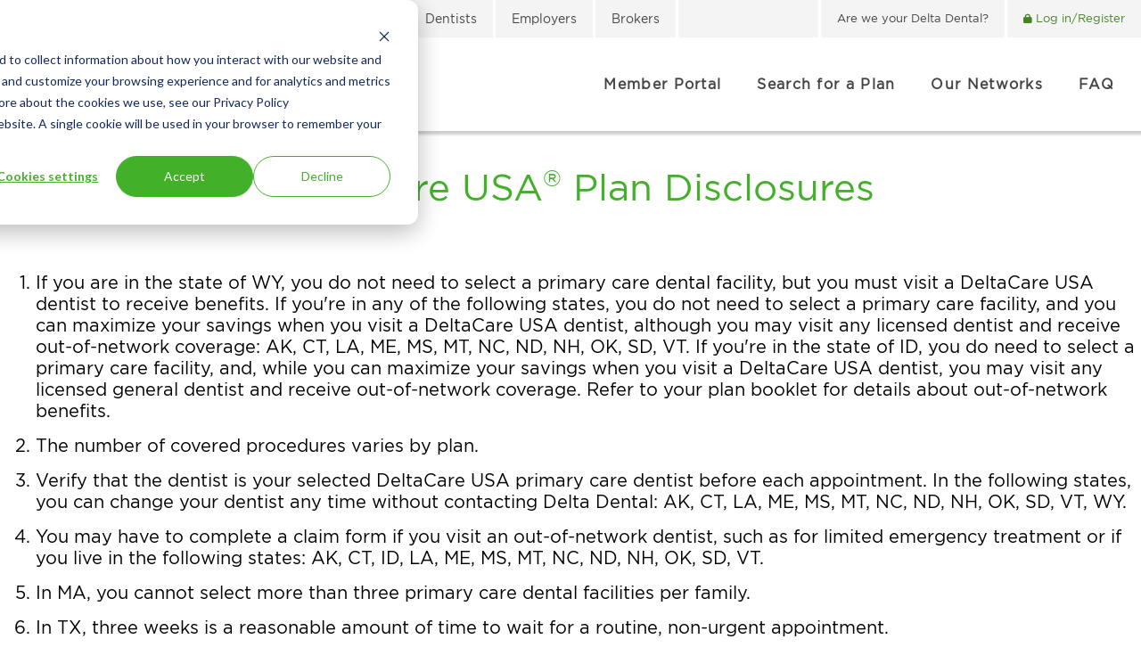

--- FILE ---
content_type: text/html; charset=UTF-8
request_url: https://deltadentalnc.com/lowes/lowesdisclosures
body_size: 8678
content:
<!doctype html><html lang="en"><head>
    <meta charset="utf-8">
    <title>Lowes Disclosures</title>

<!-- Google tag (gtag.js) -->
<script async src="https://www.googletagmanager.com/gtag/js?id=G-GBNC1S9GP5"></script>
<script>
  window.dataLayer = window.dataLayer || [];
  function gtag(){dataLayer.push(arguments);}
  gtag('js', new Date());

  gtag('config', 'G-GBNC1S9GP5');
</script>    
    
<script>(function(w,d,s,l,i){w[l]=w[l]||[];w[l].push({'gtm.start':
	new Date().getTime(),event:'gtm.js'});var f=d.getElementsByTagName(s)[0],
	j=d.createElement(s),dl=l!='dataLayer'?'&l='+l:'';j.async=true;j.src=
	'https://www.googletagmanager.com/gtm.js?id='+i+dl;f.parentNode.insertBefore(j,f);
	})(window,document,'script','dataLayer','GTM-NZV82B');</script>
    <script src="https://www.google.com/recaptcha/api.js"></script>

    <script><!-- Google Tag Manager updated with ddmi container -->
window.dataLayer = window.dataLayer || [];
        
(function(w,d,s,l,i){w[l]=w[l]||[];w[l].push({'gtm.start':
new Date().getTime(),event:'gtm.js'});var f=d.getElementsByTagName(s)[0],
j=d.createElement(s),dl=l!='dataLayer'?'&l='+l:'';j.async=true;j.src=
'https://www.googletagmanager.com/gtm.js?id='+i+dl;f.parentNode.insertBefore(j,f);
})(window,document,'script','dataLayer','GTM-PH97HXK');        
        

(function(w,d,s,l,i){w[l]=w[l]||[];w[l].push({'gtm.start':
new Date().getTime(),event:'gtm.js'});var f=d.getElementsByTagName(s)[0],
j=d.createElement(s),dl=l!='dataLayer'?'&l='+l:'';j.async=true;j.src=
'https://www.googletagmanager.com/gtm.js?id='+i+dl;f.parentNode.insertBefore(j,f);
})(window,document,'script','dataLayer','GTM-WSG5N83');
        
(function(w,d,s,l,i){w[l]=w[l]||[];w[l].push({'gtm.start':
new Date().getTime(),event:'gtm.js'});var f=d.getElementsByTagName(s)[0],
j=d.createElement(s),dl=l!='dataLayer'?'&l='+l:'';j.async=true;j.src=
'https://www.googletagmanager.com/gtm.js?id='+i+dl;f.parentNode.insertBefore(j,f);
})(window,document,'script','dataLayer','GTM-5JLLH7B');
        
(function(w,d,s,l,i){w[l]=w[l]||[];w[l].push({'gtm.start':
new Date().getTime(),event:'gtm.js'});var f=d.getElementsByTagName(s)[0],
j=d.createElement(s),dl=l!='dataLayer'?'&l='+l:'';j.async=true;j.src=
'https://www.googletagmanager.com/gtm.js?id='+i+dl;f.parentNode.insertBefore(j,f);
})(window,document,'script','dataLayer','GTM-NL23F4J');
        
(function(w,d,s,l,i){w[l]=w[l]||[];w[l].push({'gtm.start':
new Date().getTime(),event:'gtm.js'});var f=d.getElementsByTagName(s)[0],
j=d.createElement(s),dl=l!='dataLayer'?'&l='+l:'';j.async=true;j.src=
'https://www.googletagmanager.com/gtm.js?id='+i+dl;f.parentNode.insertBefore(j,f);
})(window,document,'script','dataLayer','GTM-NGDVX58');
        
(function(w,d,s,l,i){w[l]=w[l]||[];w[l].push({'gtm.start':
new Date().getTime(),event:'gtm.js'});var f=d.getElementsByTagName(s)[0],
j=d.createElement(s),dl=l!='dataLayer'?'&l='+l:'';j.async=true;j.src=
'https://www.googletagmanager.com/gtm.js?id='+i+dl;f.parentNode.insertBefore(j,f);
})(window,document,'script','dataLayer','GTM-KNLTBKL');
<!-- End Google Tag Manager --></script>
    
    <link rel="shortcut icon" href="https://deltadentalnc.com/hubfs/DD%20Symbol%20RGB%20Green%20Screen-1.jpg">
    <meta name="description" content="Welcome Lowe's Associates - Lowes Disclosures">
    
    <link rel="stylesheet" type="text/css" href="https://cdn.jsdelivr.net/npm/slick-carousel@1.8.1/slick/slick.css">
    <link rel="stylesheet" type="text/css" href="https://cdnjs.cloudflare.com/ajax/libs/font-awesome/6.4.0/css/all.min.css">
    
    <script src="https://code.jquery.com/jquery-3.6.4.min.js" integrity="sha256-oP6HI9z1XaZNBrJURtCoUT5SUnxFr8s3BzRl+cbzUq8=" crossorigin="anonymous"></script>
    
    
    
    
    
    
<meta name="viewport" content="width=device-width, initial-scale=1">

    
    <meta property="og:description" content="Welcome Lowe's Associates - Lowes Disclosures">
    <meta property="og:title" content="Lowes Disclosures">
    <meta name="twitter:description" content="Welcome Lowe's Associates - Lowes Disclosures">
    <meta name="twitter:title" content="Lowes Disclosures">

    

    
    <style>
a.cta_button{-moz-box-sizing:content-box !important;-webkit-box-sizing:content-box !important;box-sizing:content-box !important;vertical-align:middle}.hs-breadcrumb-menu{list-style-type:none;margin:0px 0px 0px 0px;padding:0px 0px 0px 0px}.hs-breadcrumb-menu-item{float:left;padding:10px 0px 10px 10px}.hs-breadcrumb-menu-divider:before{content:'›';padding-left:10px}.hs-featured-image-link{border:0}.hs-featured-image{float:right;margin:0 0 20px 20px;max-width:50%}@media (max-width: 568px){.hs-featured-image{float:none;margin:0;width:100%;max-width:100%}}.hs-screen-reader-text{clip:rect(1px, 1px, 1px, 1px);height:1px;overflow:hidden;position:absolute !important;width:1px}
</style>

<link rel="stylesheet" href="https://deltadentalnc.com/hubfs/hub_generated/template_assets/1/110841257782/1767794846941/template_main-head.min.css">
<link class="hs-async-css" rel="preload" href="https://deltadentalnc.com/hubfs/hub_generated/template_assets/1/110838184964/1767794839343/template_main-foot.min.css" as="style" onload="this.onload=null;this.rel='stylesheet'">
<noscript><link rel="stylesheet" href="https://deltadentalnc.com/hubfs/hub_generated/template_assets/1/110838184964/1767794839343/template_main-foot.min.css"></noscript>
<link rel="stylesheet" href="https://deltadentalnc.com/hubfs/hub_generated/template_assets/1/114099995015/1767794845463/template_child.css">
<link rel="stylesheet" href="https://deltadentalnc.com/hubfs/hub_generated/module_assets/1/114435377046/1743578732530/module_Global_Tophat.min.css">
<link rel="stylesheet" href="https://deltadentalnc.com/hubfs/hub_generated/template_assets/1/110840944135/1767794851157/template_global-footer.min.css">
<style>
  
  
  
  #hs_cos_wrapper_global_footer .hhs-footer-mod {
    padding-top: 50px;
    padding-bottom: 50px;
    
    
      background-color: rgba(242, 242, 242, 1.0);
    }
  


  
  .hhs-foot-base-nav .hs-menu-wrapper.hs-menu-flow-horizontal > ul li a,
  .hhs-foot-nav-col .hs-menu-wrapper.hs-menu-flow-horizontal>ul li.hs-item-has-children ul.hs-menu-children-wrapper li a,
  .hhs-foot-nav-col .hs-menu-wrapper.hs-menu-flow-horizontal > ul li a {
    color: #000000 !important;
  }
  .hhs-foot-base-nav .hs-menu-wrapper.hs-menu-flow-horizontal > ul li a:hover,
  .hhs-foot-nav-col .hs-menu-wrapper.hs-menu-flow-horizontal>ul li.hs-item-has-children ul.hs-menu-children-wrapper li a:hover,
  .hhs-foot-nav-col .hs-menu-wrapper.hs-menu-flow-horizontal > ul li a:hover {
    color: #000000  !important;
  }
  .foot-nav-title,
  .hhs-foot-rss h5,
  .hhs-foot-nav-col h5 {
    margin-bottom: 30px;
    color: #000000;
  }

  .hhs-foot-rss .hs_cos_wrapper_type_inline_rich_text p,
  .hhs-foot-rss .hs_cos_wrapper_type_inline_rich_text l1,
  .hhs-foot-rss .hs_cos_wrapper_type_inline_rich_text span,
  .hhs-foot-rss label{
    color: #000000;
  }
  
  .hhs-foot-base-nav .hs-menu-wrapper.hs-menu-flow-horizontal > ul li a {
    font-size: 14px;
  }

  
  .hhs-footer-mod .hhs-post-content a h6  {
    color: #FFFFFF;
    font-size: 16px;
    line-height: 20px;
  }
  .hhs-footer-mod .hhs-post-summary p  {
    color: #000000;
    font-size: 14px;
    line-height: 18px;
  }
  .hhs-foot-rss .hs-rss-title:hover {
    color: #00a4bd;
  }
   .hhs-footer-mod .hhs-post-feat-img {
    min-height: 120px;
  }
  .hhs-foot-rss .hs-rss-item.hs-with-featured-image .hs-rss-item-text  {
   margin-top: 120px;
  }
  .hhs-foot-break-line {
    border-color:  #41A928;
  }
  .hhs-foot-copyright {
    color: #000000;
  }
  
  
  
  
    @media (max-width: 575px) {
     .hhs-foot-nav-col .hhs-col-content {
       display: none; 
       text-align: center;
     }
     .hhs-foot-nav-col .hhs-col-content.open-menu {
       display: block;
       text-align: center;
     } 
    }
  #hs_cos_wrapper_global_footer .hhs-social-con i { color:  #41A928;}
    #hs_cos_wrapper_global_footer .hhs-social-con i:hover {color:  #41A928;}@media (max-width: 922px) {
    #hs_cos_wrapper_global_footer .hhs-footer-mod {
      padding-top: 25px;
      padding-bottom: 25px;
    }
  }

  
  #return-to-top {
   background: rgba(68, 68, 68, 0.7);
  }
  #return-to-top:hover {
   background: rgba(68, 68, 68, 0.9);
  }

  
  @media (max-width: 575px) {
    #hs_cos_wrapper_global_footer .hhs-footer-mod {
      padding-top: 25px;
      padding-bottom: 25px;
    }
    .hhs-foot-nav-col {
     border-color: #41A928;
    }
  }
</style>

<style>

  





  
</style>

<link rel="stylesheet" href="https://deltadentalnc.com/hubfs/hub_generated/module_assets/1/114926211395/1763588792220/module_Main_Header.min.css">
<style>
  @font-face {
    font-family: "Roboto";
    font-weight: 800;
    font-style: normal;
    font-display: swap;
    src: url("/_hcms/googlefonts/Roboto/800.woff2") format("woff2"), url("/_hcms/googlefonts/Roboto/800.woff") format("woff");
  }
  @font-face {
    font-family: "Roboto";
    font-weight: 400;
    font-style: normal;
    font-display: swap;
    src: url("/_hcms/googlefonts/Roboto/regular.woff2") format("woff2"), url("/_hcms/googlefonts/Roboto/regular.woff") format("woff");
  }
  @font-face {
    font-family: "Roboto";
    font-weight: 700;
    font-style: normal;
    font-display: swap;
    src: url("/_hcms/googlefonts/Roboto/700.woff2") format("woff2"), url("/_hcms/googlefonts/Roboto/700.woff") format("woff");
  }
  @font-face {
    font-family: "Abel";
    font-weight: 400;
    font-style: normal;
    font-display: swap;
    src: url("/_hcms/googlefonts/Abel/regular.woff2") format("woff2"), url("/_hcms/googlefonts/Abel/regular.woff") format("woff");
  }
  @font-face {
    font-family: "Open Sans";
    font-weight: 400;
    font-style: normal;
    font-display: swap;
    src: url("/_hcms/googlefonts/Open_Sans/regular.woff2") format("woff2"), url("/_hcms/googlefonts/Open_Sans/regular.woff") format("woff");
  }
  @font-face {
    font-family: "Open Sans";
    font-weight: 700;
    font-style: normal;
    font-display: swap;
    src: url("/_hcms/googlefonts/Open_Sans/700.woff2") format("woff2"), url("/_hcms/googlefonts/Open_Sans/700.woff") format("woff");
  }
  @font-face {
    font-family: "Open Sans";
    font-weight: 700;
    font-style: normal;
    font-display: swap;
    src: url("/_hcms/googlefonts/Open_Sans/700.woff2") format("woff2"), url("/_hcms/googlefonts/Open_Sans/700.woff") format("woff");
  }
</style>

<!-- Editor Styles -->
<style id="hs_editor_style" type="text/css">
#hs_cos_wrapper_module_16841719084155  { display: block !important; padding-bottom: 20px !important; padding-top: 40px !important }
#hs_cos_wrapper_module_16841719084155  { display: block !important; padding-bottom: 20px !important; padding-top: 40px !important }
.dnd_area-row-0-force-full-width-section > .row-fluid {
  max-width: none !important;
}
.dnd_area-row-1-force-full-width-section > .row-fluid {
  max-width: none !important;
}
.dnd_area-row-2-max-width-section-centering > .row-fluid {
  max-width: 1400px !important;
  margin-left: auto !important;
  margin-right: auto !important;
}
.dnd_area-row-3-max-width-section-centering > .row-fluid {
  max-width: 1400px !important;
  margin-left: auto !important;
  margin-right: auto !important;
}
/* HubSpot Non-stacked Media Query Styles */
@media (min-width:768px) {
  .dnd_area-row-0-vertical-alignment > .row-fluid {
    display: -ms-flexbox !important;
    -ms-flex-direction: row;
    display: flex !important;
    flex-direction: row;
  }
  .dnd_area-module-1-vertical-alignment {
    display: -ms-flexbox !important;
    -ms-flex-direction: column !important;
    -ms-flex-pack: center !important;
    display: flex !important;
    flex-direction: column !important;
    justify-content: center !important;
  }
  .dnd_area-module-1-vertical-alignment > div {
    flex-shrink: 0 !important;
  }
}
/* HubSpot Styles (default) */
.dnd_area-row-0-padding {
  padding-top: 0px !important;
  padding-bottom: 0px !important;
  padding-left: 0px !important;
  padding-right: 0px !important;
}
.dnd_area-row-1-padding {
  padding-top: 0px !important;
  padding-bottom: 0px !important;
  padding-left: 0px !important;
  padding-right: 0px !important;
}
.dnd_area-row-3-margin {
  margin-bottom: 40px !important;
}
.dnd_area-row-3-padding {
  padding-top: 16px !important;
  padding-bottom: 16px !important;
}
</style>
    

    
<!--  Added by GoogleAnalytics4 integration -->
<script>
var _hsp = window._hsp = window._hsp || [];
window.dataLayer = window.dataLayer || [];
function gtag(){dataLayer.push(arguments);}

var useGoogleConsentModeV2 = true;
var waitForUpdateMillis = 1000;


if (!window._hsGoogleConsentRunOnce) {
  window._hsGoogleConsentRunOnce = true;

  gtag('consent', 'default', {
    'ad_storage': 'denied',
    'analytics_storage': 'denied',
    'ad_user_data': 'denied',
    'ad_personalization': 'denied',
    'wait_for_update': waitForUpdateMillis
  });

  if (useGoogleConsentModeV2) {
    _hsp.push(['useGoogleConsentModeV2'])
  } else {
    _hsp.push(['addPrivacyConsentListener', function(consent){
      var hasAnalyticsConsent = consent && (consent.allowed || (consent.categories && consent.categories.analytics));
      var hasAdsConsent = consent && (consent.allowed || (consent.categories && consent.categories.advertisement));

      gtag('consent', 'update', {
        'ad_storage': hasAdsConsent ? 'granted' : 'denied',
        'analytics_storage': hasAnalyticsConsent ? 'granted' : 'denied',
        'ad_user_data': hasAdsConsent ? 'granted' : 'denied',
        'ad_personalization': hasAdsConsent ? 'granted' : 'denied'
      });
    }]);
  }
}

gtag('js', new Date());
gtag('set', 'developer_id.dZTQ1Zm', true);
gtag('config', 'G-353540052');
</script>
<script async src="https://www.googletagmanager.com/gtag/js?id=G-353540052"></script>

<!-- /Added by GoogleAnalytics4 integration -->

<!--  Added by GoogleTagManager integration -->
<script>
var _hsp = window._hsp = window._hsp || [];
window.dataLayer = window.dataLayer || [];
function gtag(){dataLayer.push(arguments);}

var useGoogleConsentModeV2 = true;
var waitForUpdateMillis = 1000;



var hsLoadGtm = function loadGtm() {
    if(window._hsGtmLoadOnce) {
      return;
    }

    if (useGoogleConsentModeV2) {

      gtag('set','developer_id.dZTQ1Zm',true);

      gtag('consent', 'default', {
      'ad_storage': 'denied',
      'analytics_storage': 'denied',
      'ad_user_data': 'denied',
      'ad_personalization': 'denied',
      'wait_for_update': waitForUpdateMillis
      });

      _hsp.push(['useGoogleConsentModeV2'])
    }

    (function(w,d,s,l,i){w[l]=w[l]||[];w[l].push({'gtm.start':
    new Date().getTime(),event:'gtm.js'});var f=d.getElementsByTagName(s)[0],
    j=d.createElement(s),dl=l!='dataLayer'?'&l='+l:'';j.async=true;j.src=
    'https://www.googletagmanager.com/gtm.js?id='+i+dl;f.parentNode.insertBefore(j,f);
    })(window,document,'script','dataLayer','GTM-WSG5N83');

    window._hsGtmLoadOnce = true;
};

_hsp.push(['addPrivacyConsentListener', function(consent){
  if(consent.allowed || (consent.categories && consent.categories.analytics)){
    hsLoadGtm();
  }
}]);

</script>

<!-- /Added by GoogleTagManager integration -->

    <link rel="canonical" href="https://deltadentalnc.com/lowes/lowesdisclosures">


<meta property="og:url" content="https://deltadentalnc.com/lowes/lowesdisclosures">
<meta name="twitter:card" content="summary">
<meta http-equiv="content-language" content="en">







    <link rel="preconnect" href="https://cdn2.hubspot.net" crossorigin>
    <link rel="preconnect" href="https://js.hs-analytics.net" crossorigin>
    <link rel="preconnect" href="https://js.hs-banner.com" crossorigin>
  <meta name="generator" content="HubSpot"></head>
  <body>
<!--  Added by GoogleTagManager integration -->
<noscript><iframe src="https://www.googletagmanager.com/ns.html?id=GTM-WSG5N83" height="0" width="0" style="display:none;visibility:hidden"></iframe></noscript>

<!-- /Added by GoogleTagManager integration -->

    
    
    <noscript><iframe src="https://www.googletagmanager.com/ns.html?id=GTM-NZV82B" height="0" width="0" style="display:none;visibility:hidden"></iframe></noscript>
	  <noscript><iframe src="https://www.googletagmanager.com/ns.html?id=GTM-PH97HXK%20%20%20%20%20%20%20https://www.googletagmanager.com/ns.html?id=GTM-NZV82B%20%20%20%20%20%20%20https://www.googletagmanager.com/ns.html?id=GTM-WSG5N83%20%20%20%20%20%20%20%20https://www.googletagmanager.com/ns.html?id=GTM-5JLLH7B%20%20%20%20%20%20%20https://www.googletagmanager.com/ns.html?id=GTM-NL23F4J%20%20%20%20%20%20%20https://www.googletagmanager.com/ns.html?id=GTM-NGDVX58%20%20%20%20%20%20%20https://www.googletagmanager.com/ns.html?id=GTM-KNLTBKL" height="0" width="0" style="display:none;visibility:hidden"></iframe>
    </noscript>    
    
    <div class="body-wrapper   hs-content-id-119061157004 hs-site-page page ">
      <header class="header">
        <div class="header__container">

           <div id="hs_cos_wrapper_module_16833223943207" class="hs_cos_wrapper hs_cos_wrapper_widget hs_cos_wrapper_type_module" style="" data-hs-cos-general-type="widget" data-hs-cos-type="module"><div class="site_header">
  <div class="top-header grey-bar">
    <div class="nav-left">
      <span id="hs_cos_wrapper_module_16833223943207_" class="hs_cos_wrapper hs_cos_wrapper_widget hs_cos_wrapper_type_menu" style="" data-hs-cos-general-type="widget" data-hs-cos-type="menu"><div id="hs_menu_wrapper_module_16833223943207_" class="hs-menu-wrapper active-branch flyouts hs-menu-flow-horizontal" role="navigation" data-sitemap-name="default" data-menu-id="114444026637" aria-label="Navigation Menu">
 <ul role="menu">
  <li class="hs-menu-item hs-menu-depth-1" role="none"><a href="https://deltadentalnc.com/individuals-and-family" role="menuitem">Individual &amp; Family Plans</a></li>
  <li class="hs-menu-item hs-menu-depth-1" role="none"><a href="https://deltadentalnc.com/findadentist" role="menuitem">Find a Provider</a></li>
  <li class="hs-menu-item hs-menu-depth-1" role="none"><a href="https://deltadentalnc.com/members" role="menuitem">Members</a></li>
  <li class="hs-menu-item hs-menu-depth-1" role="none"><a href="https://deltadentalnc.com/dentists" role="menuitem">Dentists</a></li>
  <li class="hs-menu-item hs-menu-depth-1" role="none"><a href="https://deltadentalnc.com/employers" role="menuitem">Employers</a></li>
  <li class="hs-menu-item hs-menu-depth-1" role="none"><a href="https://deltadentalnc.com/brokers" role="menuitem">Brokers</a></li>
 </ul>
</div></span>
    </div>
    <div class="nav-right">
      <span id="hs_cos_wrapper_module_16833223943207_" class="hs_cos_wrapper hs_cos_wrapper_widget hs_cos_wrapper_type_menu" style="" data-hs-cos-general-type="widget" data-hs-cos-type="menu"><div id="hs_menu_wrapper_module_16833223943207_" class="hs-menu-wrapper active-branch flyouts hs-menu-flow-horizontal" role="navigation" data-sitemap-name="default" data-menu-id="114432423773" aria-label="Navigation Menu">
 <ul role="menu">
  <li class="hs-menu-item hs-menu-depth-1" role="none"><a href="https://www.deltadental.com/us/en/delta-dental-locator-member.html" role="menuitem" target="_blank" rel="noopener">Are we your Delta Dental?</a></li>
  <li class="hs-menu-item hs-menu-depth-1" role="none"><a href="https://deltadentalnc.com/log-in" role="menuitem">Log in/Register</a></li>
 </ul>
</div></span>
    </div>
  </div>
</div></div>
        
        </div>
      </header>
      <main id="main-content">
        
<main class="body-container-wrapper">
    <div class="container-fluid body-container">
<div class="row-fluid-wrapper">
<div class="row-fluid">
<div class="span12 widget-span widget-type-cell " style="" data-widget-type="cell" data-x="0" data-w="12">

<div class="row-fluid-wrapper row-depth-1 row-number-1 dnd_area-row-0-vertical-alignment dnd_area-row-0-force-full-width-section dnd-section dnd_area-row-0-padding">
<div class="row-fluid ">
<div class="span12 widget-span widget-type-custom_widget dnd_area-module-1-vertical-alignment dnd-module" style="" data-widget-type="custom_widget" data-x="0" data-w="12">
<div id="hs_cos_wrapper_dnd_area-module-1" class="hs_cos_wrapper hs_cos_wrapper_widget hs_cos_wrapper_type_module" style="" data-hs-cos-general-type="widget" data-hs-cos-type="module">
 
</div>

</div><!--end widget-span -->
</div><!--end row-->
</div><!--end row-wrapper -->

<div class="row-fluid-wrapper row-depth-1 row-number-2 dnd_area-row-1-padding dnd-section dnd_area-row-1-force-full-width-section">
<div class="row-fluid ">
<div class="span12 widget-span widget-type-custom_widget dnd-module" style="" data-widget-type="custom_widget" data-x="0" data-w="12">
<div id="hs_cos_wrapper_widget_1683682498999" class="hs_cos_wrapper hs_cos_wrapper_widget hs_cos_wrapper_type_module" style="" data-hs-cos-general-type="widget" data-hs-cos-type="module"><div class="main-header">
  <div class="logo">
    
    <span id="hs_cos_wrapper_widget_1683682498999_" class="hs_cos_wrapper hs_cos_wrapper_widget hs_cos_wrapper_type_logo" style="" data-hs-cos-general-type="widget" data-hs-cos-type="logo"><a href="https://deltadentalnc.com?hsLang=en" id="hs-link-widget_1683682498999_" style="border-width:0px;border:0px;"><img src="https://deltadentalnc.com/hs-fs/hubfs/DD%20Logo%20Unbounded%20Green%20Screen-2.png?width=500&amp;height=56&amp;name=DD%20Logo%20Unbounded%20Green%20Screen-2.png" class="hs-image-widget " height="56" style="height: auto;width:500px;border-width:0px;border:0px;" width="500" alt="Delta Dental logo" title="Delta Dental logo" loading="" srcset="https://deltadentalnc.com/hs-fs/hubfs/DD%20Logo%20Unbounded%20Green%20Screen-2.png?width=250&amp;height=28&amp;name=DD%20Logo%20Unbounded%20Green%20Screen-2.png 250w, https://deltadentalnc.com/hs-fs/hubfs/DD%20Logo%20Unbounded%20Green%20Screen-2.png?width=500&amp;height=56&amp;name=DD%20Logo%20Unbounded%20Green%20Screen-2.png 500w, https://deltadentalnc.com/hs-fs/hubfs/DD%20Logo%20Unbounded%20Green%20Screen-2.png?width=750&amp;height=84&amp;name=DD%20Logo%20Unbounded%20Green%20Screen-2.png 750w, https://deltadentalnc.com/hs-fs/hubfs/DD%20Logo%20Unbounded%20Green%20Screen-2.png?width=1000&amp;height=112&amp;name=DD%20Logo%20Unbounded%20Green%20Screen-2.png 1000w, https://deltadentalnc.com/hs-fs/hubfs/DD%20Logo%20Unbounded%20Green%20Screen-2.png?width=1250&amp;height=140&amp;name=DD%20Logo%20Unbounded%20Green%20Screen-2.png 1250w, https://deltadentalnc.com/hs-fs/hubfs/DD%20Logo%20Unbounded%20Green%20Screen-2.png?width=1500&amp;height=168&amp;name=DD%20Logo%20Unbounded%20Green%20Screen-2.png 1500w" sizes="(max-width: 500px) 100vw, 500px"></a></span>
  </div>
  <div class="nav-primary" id="hhs-main-nav">
    
      <span id="hs_cos_wrapper_widget_1683682498999_" class="hs_cos_wrapper hs_cos_wrapper_widget hs_cos_wrapper_type_menu" style="" data-hs-cos-general-type="widget" data-hs-cos-type="menu"><div id="hs_menu_wrapper_widget_1683682498999_" class="hs-menu-wrapper active-branch flyouts hs-menu-flow-horizontal" role="navigation" data-sitemap-name="default" data-menu-id="114930169678" aria-label="Navigation Menu">
 <ul role="menu">
  <li class="hs-menu-item hs-menu-depth-1" role="none"><a href="http://www.memberportal.com/" role="menuitem" target="_blank" rel="noopener">Member Portal</a></li>
  <li class="hs-menu-item hs-menu-depth-1" role="none"><a href="http://www.mysmilecoverage.com/nc?_gl=1*xw2o7k*_ga*MTk1MzEwMTUwNC4xNjg0NjkzNTg0*_ga_P9GTKTQL0K*MTY4NDY5MzU4NC4xLjEuMTY4NDY5NDE4MS40MS4wLjA.*_ga_1YGWQ5ZQQ8*MTY4NDY5MzU4NC4xLjEuMTY4NDY5NDE4MS40MS4wLjA.&amp;_ga=2.58317610.1495894294.1684693584-1953101504.1684693584" role="menuitem" target="_blank" rel="noopener">Search for a Plan</a></li>
  <li class="hs-menu-item hs-menu-depth-1" role="none"><a href="https://deltadentalnc.com/networks" role="menuitem">Our Networks</a></li>
  <li class="hs-menu-item hs-menu-depth-1" role="none"><a href="https://deltadentalnc.com/individuals-and-family/frequently-asked-questions" role="menuitem">FAQ</a></li>
 </ul>
</div></span>
    
    <div class="search-icon">
      <span id="hs_cos_wrapper_widget_1683682498999_" class="hs_cos_wrapper hs_cos_wrapper_widget hs_cos_wrapper_type_icon" style="" data-hs-cos-general-type="widget" data-hs-cos-type="icon"><svg version="1.0" xmlns="http://www.w3.org/2000/svg" viewbox="0 0 512 512" aria-hidden="true"><g id="Search1_layer"><path d="M505 442.7L405.3 343c-4.5-4.5-10.6-7-17-7H372c27.6-35.3 44-79.7 44-128C416 93.1 322.9 0 208 0S0 93.1 0 208s93.1 208 208 208c48.3 0 92.7-16.4 128-44v16.3c0 6.4 2.5 12.5 7 17l99.7 99.7c9.4 9.4 24.6 9.4 33.9 0l28.3-28.3c9.4-9.4 9.4-24.6.1-34zM208 336c-70.7 0-128-57.2-128-128 0-70.7 57.2-128 128-128 70.7 0 128 57.2 128 128 0 70.7-57.2 128-128 128z" /></g></svg></span>
    </div>
    <div class="mobile-nav">
      <a href="javascript:void(0);" class="icon" id="hamburgerNav">
        <i class="fa fa-bars"></i>
      </a>
      <div class="mobile-nav-dropdown" id="mobile-dropdown">
        <ul>
          <li><a href="/individuals-and-family?hsLang=en">Shop for Plans</a></li>
          <li><a href="https://www.deltadental.com/us/en/member/find-a-dentist.html">Find a Provider</a></li>
          <li><a href="/log-in?hsLang=en">Sign In</a></li>
          <li><a href="/individuals-and-family?hsLang=en">Individuals &amp; Families</a></li>
          <li><a href="/employers?hsLang=en">Employers &amp; Groups</a></li>
          <li><a href="/brokers?hsLang=en">Brokers</a></li>
          <li><a href="/dentists?hsLang=en">Dentists</a></li>
          <li><a href="/contact?hsLang=en">Contact Us</a></li>
        </ul>

      </div>
    </div>    
  </div>
</div></div>

</div><!--end widget-span -->
</div><!--end row-->
</div><!--end row-wrapper -->

<div class="row-fluid-wrapper row-depth-1 row-number-3 dnd_area-row-2-max-width-section-centering dnd-section">
<div class="row-fluid ">
<div class="span12 widget-span widget-type-cell dnd-column" style="" data-widget-type="cell" data-x="0" data-w="12">

<div class="row-fluid-wrapper row-depth-1 row-number-4 dnd-row">
<div class="row-fluid ">
<div class="span12 widget-span widget-type-custom_widget dnd-module" style="" data-widget-type="custom_widget" data-x="0" data-w="12">
<div id="hs_cos_wrapper_module_16841719084155" class="hs_cos_wrapper hs_cos_wrapper_widget hs_cos_wrapper_type_module widget-type-rich_text" style="" data-hs-cos-general-type="widget" data-hs-cos-type="module"><span id="hs_cos_wrapper_module_16841719084155_" class="hs_cos_wrapper hs_cos_wrapper_widget hs_cos_wrapper_type_rich_text" style="" data-hs-cos-general-type="widget" data-hs-cos-type="rich_text"><h3 class="ic-heading-2" style="text-align: center;"><span style="color: #43b02a;">DeltaCare USA<sup><small>®</small></sup> Plan Disclosures</span></h3></span></div>

</div><!--end widget-span -->
</div><!--end row-->
</div><!--end row-wrapper -->

</div><!--end widget-span -->
</div><!--end row-->
</div><!--end row-wrapper -->

<div class="row-fluid-wrapper row-depth-1 row-number-5 dnd_area-row-3-max-width-section-centering dnd-section dnd_area-row-3-margin dnd_area-row-3-padding">
<div class="row-fluid ">
<div class="span12 widget-span widget-type-cell dnd-column" style="" data-widget-type="cell" data-x="0" data-w="12">

<div class="row-fluid-wrapper row-depth-1 row-number-6 dnd-row">
<div class="row-fluid ">
<div class="span12 widget-span widget-type-custom_widget dnd-module" style="" data-widget-type="custom_widget" data-x="0" data-w="12">
<div id="hs_cos_wrapper_widget_1686019452246" class="hs_cos_wrapper hs_cos_wrapper_widget hs_cos_wrapper_type_module widget-type-rich_text" style="" data-hs-cos-general-type="widget" data-hs-cos-type="module"><span id="hs_cos_wrapper_widget_1686019452246_" class="hs_cos_wrapper hs_cos_wrapper_widget hs_cos_wrapper_type_rich_text" style="" data-hs-cos-general-type="widget" data-hs-cos-type="rich_text"><ol>
<li>If you are in the state of WY, you do not need to select a primary care dental facility, but you must visit a DeltaCare USA dentist to receive benefits. If you're in any of the following states, you do not need to select a primary care facility, and you can maximize your savings when you visit a DeltaCare USA dentist, although you may visit any licensed dentist and receive out-of-network coverage: AK, CT, LA, ME, MS, MT, NC, ND, NH, OK, SD, VT. If you're in the state of ID, you do need to select a primary care facility, and, while you can maximize your savings when you visit a DeltaCare USA dentist, you may visit any licensed general dentist and receive out-of-network coverage. Refer to your plan booklet for details about out-of-network benefits.</li>
<li>The number of covered procedures varies by plan.</li>
<li>Verify that the dentist is your selected DeltaCare USA primary care dentist before each appointment. In the following states, you can change your dentist any time without contacting Delta Dental: AK, CT, LA, ME, MS, MT, NC, ND, NH, OK, SD, VT, WY.</li>
<li>You may have to complete a claim form if you visit an out-of-network dentist, such as for limited emergency treatment or if you live in the following states: AK, CT, ID, LA, ME, MS, MT, NC, ND, NH, OK, SD, VT.</li>
<li>In MA, you cannot select more than three primary care dental facilities per family.</li>
<li>In TX, three weeks is a reasonable amount of time to wait for a routine, non-urgent appointment.</li>
</ol>
<p>DeltaCare USA is underwritten in these states by these entities: AL - Alpha Dental of Alabama, Inc.; AZ - Alpha Dental of Arizona, Inc.; CA - Delta Dental of California; AR, CO, IA, MA, ME, MI, MN, NC, ND, NE, NH, OK, OR, RI, SC, SD, VT, WA, WI, WY - Dentegra Insurance Company; AK, CT, DC, DE, FL, GA, KS, LA, MS, MT, TN, WV - Delta Dental Insurance Company; HI, ID, IL, IN, KY, MD, MO, NJ, OH, TX - Alpha Dental Programs, Inc.; NV - Alpha Dental of Nevada, Inc.; UT - Alpha Dental of Utah, Inc.; NM - Alpha Dental of New Mexico, Inc.; NY - Delta Dental of New York, Inc.; PA - Delta Dental of Pennsylvania; VA - Delta Dental of Virginia.&nbsp; Delta Dental Insurance Company acts as the DeltaCare USA administrator in all these states. These companies are financially responsible for their own products.<br><br></p>
<p style="font-size: 10px;">(Delta Dental is a registered trademark of Delta Dental Plans Association.</p></span></div>

</div><!--end widget-span -->
</div><!--end row-->
</div><!--end row-wrapper -->

</div><!--end widget-span -->
</div><!--end row-->
</div><!--end row-wrapper -->

</div><!--end widget-span -->
</div>
</div>
</div>
</main>

      </main>
      <footer class="footer">
        <div class="footer__container">
          <div id="hs_cos_wrapper_global_footer" class="hs_cos_wrapper hs_cos_wrapper_widget hs_cos_wrapper_type_module" style="" data-hs-cos-general-type="widget" data-hs-cos-type="module">





<div id="" class="hhs-footer-mod ">
  <div class="container-fluid"><div class="row hhs-foot-nav-cols"><div class="col-12 col-md-6 col-lg-3">
            <div class="hhs-foot-nav-col hhs-foot-rss nav-col-1"><h5 class="hide-mobile">Company Info</h5>
                
                 <button class="foot-nav-title col-head-1 hide-desktop hide-tablet show-mobile">Company Info</button>
                <div class="hhs-col-content"><span id="hs_cos_wrapper_global_footer_" class="hs_cos_wrapper hs_cos_wrapper_widget hs_cos_wrapper_type_simple_menu" style="" data-hs-cos-general-type="widget" data-hs-cos-type="simple_menu"><div id="hs_menu_wrapper_global_footer_" class="hs-menu-wrapper active-branch flyouts hs-menu-flow-horizontal" role="navigation" data-sitemap-name="" data-menu-id="" aria-label="Navigation Menu">
 <ul role="menu">
  <li class="hs-menu-item hs-menu-depth-1" role="none"><a href="https://deltadentalnc.com/about-us" role="menuitem" target="_self">About Us</a></li>
  <li class="hs-menu-item hs-menu-depth-1" role="none"><a href="https://deltadentalnc.com/contact" role="menuitem" target="_self">Contact Us</a></li>
  <li class="hs-menu-item hs-menu-depth-1" role="none"><a href="https://deltadentalnc.com/careers" role="menuitem" target="_self">Careers</a></li>
  <li class="hs-menu-item hs-menu-depth-1" role="none"><a href="https://deltadentalnc.com/press-center" role="menuitem" target="_self">Press Center</a></li>
  <li class="hs-menu-item hs-menu-depth-1" role="none"><a href="https://deltadentalnc.com/faq" role="menuitem" target="_self">FAQ</a></li>
  <li class="hs-menu-item hs-menu-depth-1" role="none"><a href="https://deltadentalnc.com/help" role="menuitem" target="_self">Help</a></li>
 </ul>
</div></span></div>
            </div>
          </div>
          <div class="col-12 col-md-6 col-lg-3">
            <div class="hhs-foot-nav-col hhs-foot-rss nav-col-2"><h5 class="hide-mobile">Legal</h5>
                
                  <button class="foot-nav-title col-head-2 hide-desktop hide-tablet show-mobile">Legal</button>
                <div class="hhs-col-content"><span id="hs_cos_wrapper_global_footer_" class="hs_cos_wrapper hs_cos_wrapper_widget hs_cos_wrapper_type_simple_menu" style="" data-hs-cos-general-type="widget" data-hs-cos-type="simple_menu"><div id="hs_menu_wrapper_global_footer_" class="hs-menu-wrapper active-branch flyouts hs-menu-flow-horizontal" role="navigation" data-sitemap-name="" data-menu-id="" aria-label="Navigation Menu">
 <ul role="menu">
  <li class="hs-menu-item hs-menu-depth-1" role="none"><a href="https://deltadentalnc.com/fraud-and-abuse" role="menuitem" target="_self">Fraud and Abuse</a></li>
  <li class="hs-menu-item hs-menu-depth-1" role="none"><a href="https://deltadentalnc.com/nondiscrimination" role="menuitem" target="_self">Nondiscrimination Policy</a></li>
  <li class="hs-menu-item hs-menu-depth-1" role="none"><a href="https://deltadentalnc.com/hubfs/2021%20GLB%20Privacy%20Notice.pdf" role="menuitem" target="_blank" rel="noopener">GLB Policy</a></li>
  <li class="hs-menu-item hs-menu-depth-1" role="none"><a href="https://deltadentalnc.com/privacy-policy" role="menuitem" target="_self">Online Privacy Policy</a></li>
  <li class="hs-menu-item hs-menu-depth-1" role="none"><a href="https://deltadentalnc.com/hubfs/HIPAA%20Notice%20of%20Privacy%20Practices%20-%20Updated%20November%202023.pdf" role="menuitem" target="_self">HIPAA Privacy Policy</a></li>
  <li class="hs-menu-item hs-menu-depth-1" role="none"><a href="https://deltadentalnc.com/terms-of-use" role="menuitem" target="_self">Terms of Use</a></li>
  <li class="hs-menu-item hs-menu-depth-1" role="none"><a href="https://deltadentalnc.com/logo" role="menuitem" target="_self">Logo Usage</a></li>
 </ul>
</div></span></div>
            </div>
          </div><div class="col-12 col-md-6 col-lg-3">
            <div class="hhs-foot-nav-col hhs-foot-rss nav-col-3"><h5 class="hide-mobile">Resources</h5>
                
                  <button class="foot-nav-title col-head-3 hide-desktop hide-tablet show-mobile">Resources</button>
                <div class="hhs-col-content"><span id="hs_cos_wrapper_global_footer_" class="hs_cos_wrapper hs_cos_wrapper_widget hs_cos_wrapper_type_simple_menu" style="" data-hs-cos-general-type="widget" data-hs-cos-type="simple_menu"><div id="hs_menu_wrapper_global_footer_" class="hs-menu-wrapper active-branch flyouts hs-menu-flow-horizontal" role="navigation" data-sitemap-name="" data-menu-id="" aria-label="Navigation Menu">
 <ul role="menu">
  <li class="hs-menu-item hs-menu-depth-1" role="none"><a href="http://www.grinmag.com/" role="menuitem" target="_blank" rel="noopener">Grin! Magazine</a></li>
  <li class="hs-menu-item hs-menu-depth-1" role="none"><a href="https://deltadentalnc.com/givingback" role="menuitem" target="_self">Giving Back</a></li>
  <li class="hs-menu-item hs-menu-depth-1" role="none"><a href="https://deltadentalnc.com/form-library" role="menuitem" target="_self">Form Library</a></li>
  <li class="hs-menu-item hs-menu-depth-1" role="none"><a href="https://deltadentalnc.com/resourcelibrary" role="menuitem" target="_self">Resource Library</a></li>
  <li class="hs-menu-item hs-menu-depth-1" role="none"><a href="https://deltadentalnc.com/ddnc-blog" role="menuitem" target="_self">DDNC Smile Power Blog</a></li>
  <li class="hs-menu-item hs-menu-depth-1" role="none"><a href="https://www.deltadental.com/us/en/protect-my-smile.html" role="menuitem" target="_self">Protect My Smile</a></li>
 </ul>
</div></span></div>
            </div>
          </div><div class="col-12 col-md-6 col-lg-3">
            <div class="hhs-foot-nav-col hhs-foot-rss nav-col-4"><h5 class="hide-mobile">Tools</h5>
                
                  <button class="foot-nav-title col-head-4 hide-desktop hide-tablet show-mobile">Tools</button>
                <div class="hhs-col-content"><span id="hs_cos_wrapper_global_footer_" class="hs_cos_wrapper hs_cos_wrapper_widget hs_cos_wrapper_type_simple_menu" style="" data-hs-cos-general-type="widget" data-hs-cos-type="simple_menu"><div id="hs_menu_wrapper_global_footer_" class="hs-menu-wrapper active-branch flyouts hs-menu-flow-horizontal" role="navigation" data-sitemap-name="" data-menu-id="" aria-label="Navigation Menu">
 <ul role="menu">
  <li class="hs-menu-item hs-menu-depth-1" role="none"><a href="https://www.deltadental.com/us/en/member/find-a-dentist.html" role="menuitem" target="_blank" rel="noopener">Find a Dentist</a></li>
  <li class="hs-menu-item hs-menu-depth-1" role="none"><a href="https://www.providers4you.com/NorthcarolinaMedicareAdvantage" role="menuitem" target="_self">Find a Medicare Advantage Dentist</a></li>
  <li class="hs-menu-item hs-menu-depth-1" role="none"><a href="https://deltadentalnc.com/mobile-app" role="menuitem" target="_self">Mobile App</a></li>
  <li class="hs-menu-item hs-menu-depth-1" role="none"><a href="https://deltadentalnc.com/log-in" role="menuitem" target="_self">Toolkits</a></li>
  <li class="hs-menu-item hs-menu-depth-1" role="none"><a href="https://www.deltadental.com/us/en/cost-estimator.html" role="menuitem" target="_blank" rel="noopener">Cost Estimator</a></li>
 </ul>
</div></span></div>
            </div>
          </div><div class="social-outer">
            <h5>Follow Us</h5>
          <div class="hhs-social-con"><a href="https://www.facebook.com/deltadentalnc" target="blank" rel="noreferrer"><i class="fab fa-facebook-f" aria-hidden="true"><span class="screen-reader-text">Facebook</span></i></a><a href="https://www.instagram.com/deltadentalnc" target="blank" rel="noreferrer"><i class="fab fa-instagram" aria-hidden="true"><span class="screen-reader-text">Instagram</span></i></a><a href="https://www.linkedin.com/company/delta-dental-of-north-carolina/" target="blank" rel="noreferrer"><i class="fab fa-linkedin-in" aria-hidden="true"><span class="screen-reader-text">LinkedIn</span></i></a><a href="https://www.youtube.com/channel/UCmvPpo-G9mUr4mNE8hatgCA" target="blank" rel="noreferrer"><i class="fab fa-youtube" aria-hidden="true"><span class="screen-reader-text">YouTube</span></i></a>
            
            
            
          </div>
        </div></div><div class="w-100 hhs-foot-break-line"></div>
    <div class="row hhs-foot-nav-base" style="margin-bottom: 25px;">
      <div class="col-12 col-md-3 order-2 order-md-1"><div class="hhs-foot-logo">
            
              
              
              
                
              
              
                
              
              <a href="https://deltadental.com" target="_blank" rel="nofollow noopener">
                
                  
                  
                    
                  
                   
                  <img src="https://deltadentalnc.com/hubfs/DD%20Logo%20Unbounded%20Green%20Screen.png" alt="Delta Dental Logo" loading="lazy" width="100%" style="max-width: 200px; max-height: 22px">
                
              </a>
          </div><div class="hhs-foot-base-nav"><span id="hs_cos_wrapper_global_footer_" class="hs_cos_wrapper hs_cos_wrapper_widget hs_cos_wrapper_type_simple_menu" style="" data-hs-cos-general-type="widget" data-hs-cos-type="simple_menu"><ul></ul></span></div>
        <p class="hhs-foot-copyright" style="display: none;">© 2026 </p>
      </div>
      <div class="col-12 col-md-9 order-1 order-md-2">
        <div class="right-content-footer-area"><h3>About Us</h3>
<p>Copyright © 2011–2025 Delta Dental of North Carolina | All Rights Reserved&nbsp;</p>
<p>The information provided on this site is for general education purposes only and is not intended as a diagnosis, treatment, or a substitute for professional medical or dental advice, diagnosis, or treatment. Consult your dentist or physician for information or treatment specific to you and your health.</p>
<p><i>Delta Dental of North Carolina is a part of<span>&nbsp;</span><a href="https://www.deltadental.com/" target="_blank" rel="noopener">Delta Dental Plans Association</a>. Through our national network of Delta Dental companies, we offer<span>&nbsp;</span><a href="https://www.deltadental.com/us/en/dental-insurance.html" target="_blank" rel="noopener">dental coverage</a><span>&nbsp;</span>in all 50 states, Puerto Rico and other U.S. territories.</i></p>
<p><strong>Language Assistance:</strong>&nbsp;<a style="color: #333; text-decoration: underline;" href="https://deltadentalnc.com/hubfs/Language%20Assistance.pdf?hsLang=en" target="_blank" rel="noopener">አማርኛ</a> | <a style="color: #333; text-decoration: underline;" href="https://deltadentalnc.com/hubfs/Language%20Assistance.pdf?hsLang=en" target="_blank" rel="noopener">العربیة</a> | <a style="color: #333; text-decoration: underline;" href="https://deltadentalnc.com/hubfs/Language%20Assistance.pdf?hsLang=en" target="_blank" rel="noopener">繁體中文</a> | <a style="color: #333; text-decoration: underline;" href="https://deltadentalnc.com/hubfs/Language%20Assistance.pdf?hsLang=en" target="_blank" rel="noopener">فارسی</a> | <a style="color: #333; text-decoration: underline;" href="https://deltadentalnc.com/hubfs/Language%20Assistance.pdf?hsLang=en" target="_blank" rel="noopener">Français</a> | <a style="color: #333; text-decoration: underline;" href="https://deltadentalnc.com/hubfs/Language%20Assistance.pdf?hsLang=en" target="_blank" rel="noopener">Deutsch</a> | <a style="color: #333; text-decoration: underline;" href="https://deltadentalnc.com/hubfs/Language%20Assistance.pdf?hsLang=en" target="_blank" rel="noopener">ગuજરાતી</a> | <a style="color: #333; text-decoration: underline;" href="https://deltadentalnc.com/hubfs/Language%20Assistance.pdf?hsLang=en" target="_blank" rel="noopener">हिंदी</a> | <a style="color: #333; text-decoration: underline;" href="https://deltadentalnc.com/hubfs/Language%20Assistance.pdf?hsLang=en" target="_blank" rel="noopener">日本語</a> | <a style="color: #333; text-decoration: underline;" href="https://deltadentalnc.com/hubfs/Language%20Assistance.pdf?hsLang=en" target="_blank" rel="noopener">한국어</a> | <a style="color: #333; text-decoration: underline;" href="https://deltadentalnc.com/hubfs/Language%20Assistance.pdf?hsLang=en" target="_blank" rel="noopener">ພາສາລາວ</a> | <a style="color: #333; text-decoration: underline;" href="https://deltadentalnc.com/hubfs/Language%20Assistance.pdf?hsLang=en" target="_blank" rel="noopener">Русский</a> | <a style="color: #333; text-decoration: underline;" href="https://deltadentalnc.com/hubfs/Language%20Assistance.pdf?hsLang=en" target="_blank" rel="noopener">Españo</a>l | <a style="color: #333; text-decoration: underline;" href="https://deltadentalnc.com/hubfs/Language%20Assistance.pdf?hsLang=en" target="_blank" rel="noopener">Tagalog</a> | <a style="color: #333; text-decoration: underline;" href="https://deltadentalnc.com/hubfs/Language%20Assistance.pdf?hsLang=en" target="_blank" rel="noopener">Tiếng Việt</a></p></div>
      </div>
    </div>
  </div>
</div>
<a href="javascript:" id="return-to-top"><i class="fas fa-chevron-up" aria-hidden="true"><span class="screen-reader-text">Return to Top</span></i></a></div>
        </div>
      </footer>
    </div>

    
<!-- HubSpot performance collection script -->
<script defer src="/hs/hsstatic/content-cwv-embed/static-1.1293/embed.js"></script>
<script src="https://deltadentalnc.com/hubfs/hub_generated/template_assets/1/110840087815/1767794836491/template_clean-pro.min.js"></script>
<script defer src="https://deltadentalnc.com/hubfs/hub_generated/template_assets/1/110838421291/1767794838615/template_jquery-modal-min.min.js"></script>
<script src="https://deltadentalnc.com/hubfs/hub_generated/template_assets/1/114101740457/1767794846888/template_child.min.js"></script>
<script>
var hsVars = hsVars || {}; hsVars['language'] = 'en';
</script>

<script src="/hs/hsstatic/cos-i18n/static-1.53/bundles/project.js"></script>
<script src="/hs/hsstatic/keyboard-accessible-menu-flyouts/static-1.17/bundles/project.js"></script>
<script src="https://deltadentalnc.com/hubfs/hub_generated/module_assets/1/114116361778/1743578731613/module_Global_Footer.min.js"></script>
<script defer>
    $(function (e) {
      $('.foot-nav-title.col-head-1').click(function () {
        $(this).next('.hhs-foot-nav-col.nav-col-1 .hhs-col-content').slideToggle(250);
        $('.foot-nav-title').toggleClass('is-active');
        $('.hhs-foot-nav-col.nav-col-1 .hhs-col-content').toggleClass('open-menu');
        return false;
      });

      $('.foot-nav-title.col-head-2').click(function () {
        $(this).next('.hhs-foot-nav-col.nav-col-2 .hhs-col-content').slideToggle(250);
        $('.foot-nav-title').toggleClass('is-active');
        $('.hhs-foot-nav-col.nav-col-2 .hhs-col-content').toggleClass('open-menu');
        return false;
      });

      $('.foot-nav-title.col-head-3').click(function () {
        $(this).next('.hhs-foot-nav-col.nav-col-3 .hhs-col-content').slideToggle(250);
        $('.foot-nav-title').toggleClass('is-active');
        $('.hhs-foot-nav-col.nav-col-3 .hhs-col-content').toggleClass('open-menu');
        return false;
      });

      $('.foot-nav-title.col-head-4').click(function () {
        $(this).next('.hhs-foot-nav-col.nav-col-4 .hhs-col-content').slideToggle(250);
        $('.foot-nav-title').toggleClass('is-active');
        $('.hhs-foot-nav-col.nav-col-4 .hhs-col-content').toggleClass('open-menu');
        return false;
      });
    });   
    </script>
<script defer>
var txt = "";
txt += "<p>Browser CodeName: " + navigator.appCodeName + "</p>";
txt += "<p>Browser Name: " + navigator.appName + "</p>";
txt += "<p>Browser Version: " + navigator.appVersion + "</p>";
txt += "<p>Cookies Enabled: " + navigator.cookieEnabled + "</p>";
txt += "<p>Browser Language: " + navigator.language + "</p>";
txt += "<p>Browser Online: " + navigator.onLine + "</p>";
txt += "<p>Platform: " + navigator.platform + "</p>";
txt += "<p>User-agent header: " + navigator.userAgent + "</p>";

</script>
<script src="https://deltadentalnc.com/hubfs/hub_generated/module_assets/1/114926211395/1763588792220/module_Main_Header.min.js"></script>

<!-- Start of HubSpot Analytics Code -->
<script type="text/javascript">
var _hsq = _hsq || [];
_hsq.push(["setContentType", "standard-page"]);
_hsq.push(["setCanonicalUrl", "https:\/\/deltadentalnc.com\/lowes\/lowesdisclosures"]);
_hsq.push(["setPageId", "119061157004"]);
_hsq.push(["setContentMetadata", {
    "contentPageId": 119061157004,
    "legacyPageId": "119061157004",
    "contentFolderId": null,
    "contentGroupId": null,
    "abTestId": null,
    "languageVariantId": 119061157004,
    "languageCode": "en",
    
    
}]);
</script>

<script type="text/javascript" id="hs-script-loader" async defer src="/hs/scriptloader/22278093.js"></script>
<!-- End of HubSpot Analytics Code -->


<script type="text/javascript">
var hsVars = {
    render_id: "293983d4-84e8-4f4e-8106-a0494d4197f8",
    ticks: 1767797249888,
    page_id: 119061157004,
    
    content_group_id: 0,
    portal_id: 22278093,
    app_hs_base_url: "https://app.hubspot.com",
    cp_hs_base_url: "https://cp.hubspot.com",
    language: "en",
    analytics_page_type: "standard-page",
    scp_content_type: "",
    
    analytics_page_id: "119061157004",
    category_id: 1,
    folder_id: 0,
    is_hubspot_user: false
}
</script>


<script defer src="/hs/hsstatic/HubspotToolsMenu/static-1.432/js/index.js"></script>




  
</body></html>

--- FILE ---
content_type: text/css
request_url: https://deltadentalnc.com/hubfs/hub_generated/template_assets/1/114099995015/1767794845463/template_child.css
body_size: 7497
content:
/* @import url('http://example.com/example_style.css'); */

/***********************************************/
/* CSS @imports must be at the top of the file */
/* Add them above this section                 */
/***********************************************/

/*****************************************/
/* Start your style declarations here    */
/*****************************************/

@font-face {
    font-family: 'Gotham';
    src: url('https://22278093.fs1.hubspotusercontent-na1.net/hubfs/22278093/website/fonts/Gotham.eot');
    src: url('https://22278093.fs1.hubspotusercontent-na1.net/hubfs/22278093/website/fonts/Gotham.eot#iefix') format('embedded-opentype'),
        url('https://22278093.fs1.hubspotusercontent-na1.net/hubfs/22278093/website/fonts/Gotham.woff2') format('woff2'),
        url('https://22278093.fs1.hubspotusercontent-na1.net/hubfs/22278093/website/fonts/Gotham.woff') format('woff'),
        url('https://22278093.fs1.hubspotusercontent-na1.net/hubfs/22278093/website/fonts/Gotham.ttf') format('truetype');
    font-weight: normal;
    font-style: normal;
}

p{
   font-size: 20px;
   color: #000;
} 

p a, ul li a {
    font-size: inherit;
    font-weight: 400;
    text-decoration: none;
    color: inherit;
}
p a:hover, ul li a:hover {
    text-decoration: underline;
    color: #797979;
}

p i {
    font-size: inherit;
    font-weight: 400;
    text-decoration: underline;
    color: inherit;
}

.body-container li {
    color: #000;
    font-size: 20px;
    font-family: Gotham,sans-serif;
}

.member_tool_card_section .container-fluid {
    padding: 0;
}

.member_tool_card_section .container-fluid .row {
    margin: 0 -15px !important;
}

.hhs-flexi-card-mod a:hover {
    transform: none !important;
}

.article-simple-pages .body-container .dnd-section:not(.row-number-1) {
    margin: 0 auto;
    max-width: 1300px;
    padding-left: 30px !important;
    padding-right: 30px !important;
}
.article-simple-pages .body-container div.dnd-section[class*="force-full-width"] {
    max-width: 100% !important;
    padding: 0 !important;
}

.article-simple-pages-banner .body-container>.row-fluid-wrapper{
    max-width: 1440px;
    padding-left: 0px;
    padding-right: 0px;
    padding-top: 0px;
    margin: 0 auto;
}

.article-piller-page .question-call-grid {
    padding: 40px 40px 50px;
}
.article-home .question-call-grid {
  padding-left: 30px;
  padding-right: 30px;
}

.h1, .h2, .h3, .h4, .h5, .h6, a, div, h1, h2, h3, h4, h5, h6, ol, p, section, ul {
  font-family: 'Gotham', sans-serif;
  text-transform: inherit;
}

.h1, h1{
  font-size: 56px;
}
.h2, h2 {
  font-size: 42px;
}

.h3, h3 {
  font-size: 32px;
}

.h4, h4{
  font-size: 24px;
}

.article-link-1 {
  color: #000;
}

.article-link-1:hover {
  color: #41A928;
}

.article-link-1:visited {
  color: #41A928;
}

.article-link-2 {
    color: black;
}

.article-link-2:hover {
    color: black!important;
}

.article-link-2:visited {
    color: black;
}

.bg-lightgray {
  background-color: #F2F2F2!important; 
}

.hero-content {
  margin-top: 122px;
  margin-bottom: 44px; 
}

.hero-heading {
  font-size: 2.5vw;
  font-weight: 900;
  line-height: 1.1;
  text-align: center;
}

.hero-subheading {
  font-size: 1.4vw;
  font-weight: 100;
  margin: 1rem auto 0;
  margin-bottom: 18px;
  text-align: center;
  word-spacing: 2px;
}

.hero-button {
  background-color: #41a928 !important;
  color: #fff;
  font-family: Gotham,sans-serif;
  font-size: 18px!important;
  font-weight: 700!important;
  letter-spacing: 0!important;
  min-width: auto;
  padding: 9pt 40px;
  text-transform: inherit;
  transform: none!important;
  text-align: center;
  border: 2px solid #fff;
  border-radius: 0;
  display: block;
  max-width: 200px;
  margin: 0 auto;
}

.hero-button:hover {
  color: #41a928 !important;
  background: #fff !important; 
}

.hero-button-2 {
  background-color: #fff !important;
  color: #41a928!important;
  font-family: Gotham,sans-serif;
  font-size: 18px!important;
  font-weight: 700!important;
  letter-spacing: 0!important;
  min-width: auto;
  padding: 9pt 40px;
  text-transform: inherit;
  transform: none!important;
  text-align: center;
  border: 2px solid #fff;
  border-radius: 0;
  display: block;
  max-width: 200px;
  margin: 0 auto;
}

.hero-button-2:hover {
    color: #fff !important;
    background: #41a928 !important; 
}

.hero-button-2:active {
    color: #fff !important;
    background: #41a928 !important; 
}

.home-section-2-box {
  min-height: 350px;
}

.lp-copy-h {
	color: #41a928;
  font-size: 33px;
  font-weight: 900;
  line-height: 48px;
}
 
.lp-copy-p {
	font-size: 16px;
  line-height: 28px;
}

.text-align-right {
  text-align: right;
}

.lp-copyright p,
.lp-copyright a {
  font-size: 12px;
  margin: 20px 0 20px 0!important;
  padding: 0 0 0 0!important;
}
.lp-copyright p {
  padding-top: 6px!important;
}  
.lp-copyright span {
  font-size: 12px;  
}
.lp-copyright {
  margin: 25px 0!important;
}

.lp-hero-section h1 {
  font-weight: 600;
  font-size: 32px!important;
}
.lp-hero-section p {
  font-size: 17px!important;
}
.lp-hero-section a {
  color:#41A928!important;
}
.lp-hero-section a:hover {
  text-decoration: underline;
}
.lp-hero-section a.hs-button {
  color:#fff!important;
}
.lp-hero-section a.hs-button:hover {
  color:#41A928!important;
  text-decoration: none;
}
.lp-hero-multi .row {
  border: 1px solid #e2e2e2!important;
}

.price-table {
	border: 1px solid #41a928;
    padding-left: 16px;
    padding-right: 16px;
	margin-top: -14px;
}

.pt-heading h2 {
    position: relative;
    background-color: #41a928;
    color: #fff;
    font-size: 24px;
    text-align: center;
    padding: 16px;
    line-height: 44px;
    border: 1px solid #41a928;
}

.pt-s1 {
	margin: 24px;
}

.pt-s1 p {
    font-size: 12px;
    font-weight: bold;
    margin: 6px;
}

.pt-s1-price {
    font-size: 30px!important;  
}



.pt-s2 {
	margin-top: 28px;
}

.pt-s2-container {
    display: flex;
    justify-content: space-between;
    padding-top: 14px;
    padding-bottom: 14px;
}

.pt-s2-l {
    font-size: 16px;
    font-weight: 700;
    color: #41a928;
    text-align: left!important;
}

.pt-s2-r {
    font-size: 16px;
    font-weight: 700;
    color: #41a928;
}

.pt-s3 {
	margin-top: 14px;
}

.pt-s3 p {
    font-size: 16px;
    text-align: left!important;
    line-height: 1.5;
    padding-right: 44px;
}

.pt-s3 ul {
	margin: 0;
}

.pt-s3 li {
    font-size: 16px;
    text-align: left!important;
    line-height: 30px;
}

.pt-s4 {
    margin-bottom: 14px;  
}

.pt-s4-container {
    display: flex;
    justify-content: space-between;
    align-items: center;
    padding-top: 14px;
    padding-bottom: 14px;
}

.pt-s4-l {
    font-size: 16px;
    font-weight: 500;
}

.pt-s4-r {
    font-size: 16px;
    font-weight: 700;
    color: #41a928;
}

.pt-s5 p {
  	font-size: 16px;
    font-weight: 900;
    text-align: left!important;
    line-height: 1.5;
    margin-bottom: 28px;
}

.pt-button-container {
    padding-bottom: 28px;
    padding-top: 14px;
    position: absolute;
    bottom: 64px;
    width: 100%;
    margin: 0 -15px;
    text-align: center;
/*    right: 73px; */
}

.pt-button-container-2 {
    padding-bottom: 28px;
    padding-top: 14px;
    position: absolute;
    bottom: 2px;
    width: 100%;
    margin: 0 -15px;
    text-align: center;
/*    right: 73px; */
}

.pt-button {
    background-color: #41a928 !important;
    color: #fff;
    font-family: Gotham,sans-serif;
    font-size: 18px!important;
    font-weight: 700!important;
    letter-spacing: 0!important;
    min-width: auto;
    width: 200px;
    display: inline-block;
    padding: 9pt 0; 
    text-transform: inherit;
    transform: none!important;
    text-align: center;
    border: 2px solid #41a928;
    border-radius: 0;
}

.pt-button:hover {
    color: #41a928 !important;
    background: #fff !important;
}
.pt-button:visited,
.pt-button:active,
.pt-button:focus {
  color:#fff;
}

.pt-button-2 {
    background-color: #41a928 !important;
    color: #fff;
    font-family: Gotham,sans-serif;
    font-size: 18px!important;
    font-weight: 700!important;
    letter-spacing: 0!important;
    min-width: auto;
    width: 200px;
    display: inline-block;
    padding: 9pt 0; 
    text-transform: inherit;
    transform: none!important;
    text-align: center;
    border: 2px solid #41a928;
    border-radius: 0;
}

.pt-button-2:hover {
    color: #41a928 !important;
    background: #fff !important;
}

/****  Plan Detail Cards  ****/
.plans_summary_wrapper {
    margin: 2pc auto 0;
    display: block;
    color: #000;
}
.plans_summary_wrapper_plan_details_category p {
    font-size: 1pc;
}

.plans_summary_wrapper_plan {
    border: 1px solid #bfbfbf;
    border-radius: 10px;
    width: 100%;
/*    height: 100%; */
    overflow: hidden;
    cursor: pointer;
    margin: 20px auto;
}

.plans_video_wrapper_plan {
    width: 100%;
    overflow: hidden;
    margin: 20px auto;
    text-align:center;
    max-width: 20pc;
    display: none;
}


.plans_summary_wrapper_plan_info_title {
    font-size: 24px;
    line-height: 1.35;
    margin: 0;
    color: #41a928;
    padding: 20px 1pc;
}

.plans_summary_detail .plan_summary_detail_mobile_price, 
.plans_summary_wrapper_plan_info_price {
    display: -webkit-box;
    display: -ms-flexbox;
    display: flex;
    -webkit-box-align: center;
    -ms-flex-align: center;
    align-items: center;
    -webkit-box-pack: center;
    -ms-flex-pack: center;
    justify-content: center;
    margin: 20px 50px;
}

.plans_summary_detail .plan_summary_detail_mobile_price_dollar, 
.plans_summary_wrapper_plan_info_price_dollar {
    margin: 0;
    font-size: 3pc;
    font-weight: bold;
    line-height: 1;
}

.plans_summary_detail .plan_summary_detail_mobile_price_details, 
.plans_summary_wrapper_plan_info_price_details {
    margin: 0;
    padding-top: 0;
    padding-left: 6px;
    font-weight: bold;
    margin-top: -10px;
}

.plans_summary_detail .plan_summary_detail_mobile_price_details_delta, 
.plans_summary_wrapper_plan_info_price_details_delta {
    display: block;
    line-height: 1;
}

.plans_summary_detail .plan_summary_detail_mobile_price_details_freq, 
.plans_summary_wrapper_plan_info_price_details_freq {
    line-height: 1;
    position: relative;
    bottom: 3px;
}

/**** EHB Plan Specific ****/
.plans_summary_wrapper_plan_info_price_details.ehb_plan_details {
  margin-top: 4px;
  line-height: 10px;
}
.plans_summary_wrapper_plan_info_price_details.ehb_plan_details .plans_summary_wrapper_plan_info_price_details_delta {
  font-size: 16px;
  line-height: 21px;
}
.plans_summary_wrapper_plan_info_price_details.ehb_plan_details .plans_summary_wrapper_plan_info_price_details_freq {
  font-size: 13px;
  line-height: 10px;
}

/**** END EHB Plan Specific ****/

.plans_summary_wrapper_plan_details {
    padding: 0 1pc 20px;
}

.plans_summary_wrapper_plan_info_freq_tab {
    text-align: center;
    font-weight: 500;
    display: none;
}

.plans_summary_wrapper_plan_details_category {
    display: -webkit-box;
    display: -ms-flexbox;
    display: flex;
    -webkit-box-pack: justify;
    -ms-flex-pack: justify;
    justify-content: space-between;
    margin-bottom: 9pt;
}

.plans_summary_wrapper_plan_details_category_title {
    margin: 0;
    padding-right: 20px;
}

.plans_summary_wrapper_plan_details_category_info {
    margin: 0;
    font-weight: bold;
}

.plans_summary_wrapper_plan_details_view {
    text-align: center;
    display: none;
    font-family: Gotham, sans-serif;
}

.plans_summary_wrapper_plan_details_readmore {
    text-align: center;
    margin-top: 1pc;
}

.plans_summary_wrapper_plan_details_readmore a.plans_summary_wrapper_plan_details_readmore_btn {
    display: inline-block;
    cursor: pointer;
    font-family: Gotham, sans-serif;
    font-weight: 500;
    line-height: 111.11111%;
    letter-spacing: .5px;
    text-align: center;
    width: auto;
    height: auto;
    max-width: 100%;
    border-radius: 0;
    vertical-align: middle;
    font-size: 18px;
    padding: 9pt 40px;
    min-width: 200px;
    background-color: #41a928;
    border: 2px solid #41a928;
    color: #fff;
    box-shadow: none;
}

.plans_summary_detail_content {
    padding: 0;
    display: none;
    margin-bottom: 0;
}

.plans_summary_detail_content_desc {
    text-align: center;
    margin: 24px 0;
}

.plans_summary_detail_content_desc_txt {
    margin: 0;
    color: #000;
    font-size: 2pc;
}

.plans_summary_detail_content_grid {
    font-size: 9pt;
    border: 1px solid #bfbfbf;
}

.plans_summary_detail_content_grid_row {
    display: -webkit-box;
    display: -ms-flexbox;
    display: flex;
    align-items: center;
    padding: 9pt 0;
    border-bottom: 1px solid #bfbfbf;
}

.plans_summary_detail_content_grid_row.row_grey {
    background: #f2f2f2;
}

.plans_summary_detail_content_grid_row_title {
    width: 46%;
    padding-left: 40px;
}

.plans_summary_detail_content_grid_row_title_subtxt, .plans_summary_detail_content_grid_row_title_txt {
    color: #000;
    padding-right: 50px;
}

.plans_summary_detail_content_grid_row_title_txt {
    font-weight: bold;
}

.plans_summary_detail_content_grid_row p {
    margin: 0;
    font-size: inherit;
}

.plans_summary_detail_content_grid_row_value {
    width: 50%;
}

.plans_summary_detail_content_grid_row_value.three_col {
    width: 18%;
}

.plans_summary_detail_content_grid_row_value p {
    font-weight: bold;
    padding-right: 20px;
    font-size: inherit;
}

.plans_summary_detail .plan_summary_detail_mobile {
    padding: 2pc 0 0;
    display: none;
}

.plans_summary_detail_content_enroll {
    text-align: center;
}

.plans_summary_detail_content_enroll_btn {
  box-shadow: none;
  cursor: pointer;
  display: inline-block;
  height: auto;
  line-height: 111.11111%;
  margin-top: 2pc;
  max-width: 100%;
  vertical-align: middle;
  background-color: #41a928 !important;
  border: 2px solid #41a928;
  border-radius: 0;
  font-family: Gotham,sans-serif;
  font-size: 18px !important;
  font-weight: 700 !important;
  letter-spacing: 0 !important;
  min-width: auto;
  padding: 9pt 40px;
  text-align: center;
  text-transform: inherit;
  transform: none !important;
  color: #fff;
}
.plans_summary_detail_content_enroll_btn:hover {
  background: #fff !important;
  color: #41a928 !important;
}

.plans_summary_detail {
    margin-bottom: 40px;
}

.plans_summary_detail_content.active_summary {
    display: block;
}

.plans_summary_wrapper_plan.plan_active .plans_summary_wrapper_plan_info_title {
    background: #41a928;
    color: #fff;
}

.plans_summary_wrapper_plan.plan_active, .plans_summary_wrapper_plan:hover {
    border: 1px solid #41a928;
}

.plan_active .plans_summary_wrapper_plan_details_view {
    display: block;
}

.plans_video_wrapper_plan.plan_active {
  display: block;
}

.plans_summary_wrapper_plan_details_view a.plans_summary_wrapper_plan_details_view_btn {
    display: inline-block;
    cursor: pointer;
    font-family: Gotham, sans-serif;
    font-weight: 500;
    line-height: 111.11111%;
    letter-spacing: .5px;
    text-align: center;
    width: auto;
    height: auto;
    max-width: 100%;
    border-radius: 0;
    vertical-align: middle;
    font-size: 18px;
    padding: 9pt 40px;
    min-width: 200px;
    background-color: #41a928;
    border: 2px solid #41a928;
    color: #fff;
    box-shadow: none;
}

@media (min-width: 768px){
    .plans_summary_wrapper_plan_details_readmore {
        display: none;
    }
}

@media (min-width: 992px){
    .plans_summary_wrapper_plan {
        max-width: 20pc;
    }
}


/***/


@media screen and (max-width: 769px) {
     #hs_cos_wrapper_dnd_area-module-2 .hhs-hero-mod.ifp-fall22-mobile-header {
    background-image: url(https://22671138.fs1.hubspotusercontent-na1.net/hubfs/22671138/DD-fall22-mobile-header.png);
    background-position: center!important;
    background-repeat: no-repeat;
    background-size: cover;
    padding-bottom: 100px;
    padding-top: 100px;
    z-index: 1; 
  }
}

@media screen and (max-width: 425px) {
  
  .hero-heading {
    font-size: 2.5vw;
    font-weight: 900;
    line-height: 1.1;
    text-align: center;
    text-shadow: 1px 1px black;
}
  
   #hs_cos_wrapper_dnd_area-module-2 .hhs-hero-mod {
    padding-top: 100px;
    padding-bottom: 100px;
    z-index: 1;
    background-repeat: no-repeat;
    background-size: cover;
    background-position: -244px 0px!important;
    background-image: url(https://deltadentaltn.com/hubfs/delta-banner-night.jpg); 
  }
  
  
  
  .hs-button {
        background-color: #41a928!important;
    border: 2px solid #41a928;
    border-radius: 0;
    color: #fff;
    font-family: Gotham,sans-serif;
    font-size: 18px!important;
    font-weight: 700!important;
    letter-spacing: 0!important;
    min-width: auto;
    padding: 9pt 40px;
    text-align: center;
    text-transform: inherit;
    transform: none!important;
    margin-bottom: 44px;
  }
  
  
  
      .price-table {
    border: 1px solid #41a928;
    margin-top: -14px;
    padding-left: 16px;
    padding-right: 16px;
    height: 1200px!important;
      }

      .pt-heading h2 {
          position: relative;
          background-color: #41a928;
          color: #fff;
          font-size: 24px;
          text-align: center;
          padding: 16px;
          line-height: 44px;
          border: 1px solid #41a928;
      }

      .pt-s1 {
        margin: 24px;
      }

      .pt-s1 p {
          font-size: 12px;
          font-weight: bold;
          margin: 6px;
      }

      .pt-s1-price {
          font-size: 30px!important;  
      }



      .pt-s2 {
        margin-top: 28px;
      }

      .pt-s2-container {
          display: flex;
          justify-content: space-between;
          padding-top: 14px;
          padding-bottom: 14px;
      }

      .pt-s2-l {
          font-size: 16px;
          font-weight: 700;
          color: #41a928;
          text-align: left!important;
      }

      .pt-s2-r {
          font-size: 16px;
          font-weight: 700;
          color: #41a928;
      }

      .pt-s3 {
        margin-top: 14px;
      }

      .pt-s3 p {
          font-size: 16px;
          text-align: left!important;
          line-height: 1.5;
          padding-right: 44px;
      }

      .pt-s3 ul {
        margin: 0;
      }

      .pt-s3 li {
          font-size: 16px;
          text-align: left!important;
          line-height: 30px;
      }

      .pt-s4 {
          margin-bottom: 14px;  
      }

      .pt-s4-container {
          display: flex;
          justify-content: space-between;
          align-items: center;
          padding-top: 14px;
          padding-bottom: 14px;
      }

      .pt-s4-l {
          font-size: 16px;
          font-weight: 500;
      }

      .pt-s4-r {
          font-size: 16px;
          font-weight: 700;
          color: #41a928;
      }

      .pt-s5 p {
          font-size: 16px;
          font-weight: 900;
          text-align: left!important;
          line-height: 1.5;
          margin-bottom: 28px;
      }

      .pt-button-container {
    padding-bottom: 28px;
    padding-top: 14px;
    position: absolute;
    right: 28px;
      }

      .pt-button-container-2 {
    padding-bottom: 28px;
    padding-top: 14px;
    position: absolute;
    right: 28px;
      }

      .pt-button {
    background-color: #41a928!important;
    border: 2px solid #41a928;
    border-radius: 0;
    color: #fff;
    font-family: Gotham,sans-serif;
    font-size: 18px!important;
    font-weight: 700!important;
    letter-spacing: 0!important;
    min-width: auto;
    padding: 8pt 28px;
    text-align: center;
    text-transform: inherit;
    transform: none!important;
      }

      .pt-button:hover {
          color: #41a928 !important;
          background: #fff !important;
      }

      .pt-button-2 {
    background-color: #41a928!important;
    border: 2px solid #41a928;
    border-radius: 0;
    color: #fff;
    font-family: Gotham,sans-serif;
    font-size: 18px!important;
    font-weight: 700!important;
    letter-spacing: 0!important;
    min-width: auto;
    padding: 8pt 56px;
    text-align: center;
    text-transform: inherit;
    transform: none!important;
      }

      .pt-button-2:hover {
          color: #41a928 !important;
          background: #fff !important;
      }
}

.grin-article-purple {
    background-color: #573D82;
    max-width: 44%;
    min-width: 44%;
    margin-bottom: -1px;
}

.grin-article-purple p {
    color: #fff;
    margin: 0;
    padding-bottom: 8px;
    padding-top: 8px;
    text-align: center;
    font-size: 16px;
} 

.bluecheck-list {
  margin: 2px;
}

.bluecheck-list ul {
  list-style: none; /* remove default bullets */
  margin: 0;
  padding: 0;
}

.bluecheck-list li {
    line-height: 2.5;
    margin: 0;
}

.bluecheck-list img {
    width: 24px!important;
    vertical-align: middle;
}

.bluecheck-list span {
  padding-left: 12px;
  vertical-align: middle;
  font-size: 20px;
}

.greencheck-list ul {
  list-style: none; /* remove default bullets */
  margin: 0;
  padding: 0;
}

.greencheck-list li {
    line-height: 2.5;
    margin: 0;
    padding-bottom: 14px;
}

.greencheck-list img {
    width: 24px!important;
    vertical-align: middle;
}

.greencheck-list span {
  padding-left: 12px;
  vertical-align: middle;
  font-size: 20px;
}

.hs-button {
    background-color: #41a928 !important;
    color: #fff;
    font-family: Gotham,sans-serif;
    font-size: 18px!important;
    font-weight: 700!important;
    letter-spacing: 0!important;
    min-width: auto;
    padding: 9pt 40px;
    text-transform: inherit;
    transform: none!important;
    text-align: center;
    border: 2px solid #41a928;
    border-radius: 0;
}

.hs-button:hover {
    color: #41a928 !important;
    background: #fff !important;
}

.footer {
  margin-top: 30px;
}

.hhs-flexi-card-mod a.hs-button {
    width: auto;
    display: inline-block;
    border: 2px solid #41a928;
    border-radius: 0;
    box-shadow: 0 0;
}

.article-simple-pages h1, .article-simple-pages-banner h1 {
    font-size: 42px;
}

.article-simple-pages p a:hover, .article-simple-pages-banner p a:hover {
  color: #797979;
}


.hhs-top-bar .hs-menu-wrapper.hs-menu-flow-horizontal>ul li a{
    font-family: 'Gotham', sans-serif;
}

.hhs-top-bar .hs-menu-wrapper.hs-menu-flow-horizontal>ul li a {
    padding: 0;
    font-weight: bold;
}

.hhs-top-bar .hs-menu-wrapper.hs-menu-flow-horizontal>ul li {
    margin-top: 23px;
    margin-bottom: 12px;
}

.hs_search_by_current_location ul.inputs-list.multi-container {
    display: flex;
    flex-wrap: wrap;
    margin-top: 10px
}

.hs_search_by_current_location ul.inputs-list.multi-container li.hs-form-radio {
    width: auto;
    padding: 0 20px 0 0;
}

.herobannercta {
    position: relative;
    padding: 1pc 40px;
    margin-top: 0px;
    background-position: center;
    background-repeat: no-repeat;
}

.herobannercta:after {
    position: absolute;
    top: 0;
    right: 0;
    bottom: auto;
    left: auto;
    z-index: 1;
    margin: auto;
    width: 60%;
    height: 100%;
    content: "";
    background: -moz-linear-gradient(left,rgba(0,0,0,0) 0,rgba(0,0,0,.65) 50%,rgba(0,0,0,.85) 100%);
    background: -webkit-linear-gradient(left,rgba(0,0,0,0),rgba(0,0,0,.65) 50%,rgba(0,0,0,.85));
    background: linear-gradient(90deg,rgba(0,0,0,0) 0,rgba(0,0,0,.65) 50%,rgba(0,0,0,.85));
    filter: progid:DXImageTransform.Microsoft.gradient(startColorstr="#00000000",endColorstr="#d9000000",GradientType=1);
}

.herobannercta .container-full {
    position: relative;
    display: flex;
    z-index: 9;
}

.herobannercta .post-wrap {
    width: 33.33%;
    margin-left: auto;
}

.herobannercta .post-wrap a {
    display: block;
    margin: 8px 0 0 0;
    text-decoration: none;
    border-left: 4px solid #41a928;
    box-shadow: 0 0 20px -10px rgb(0 0 0 / 50%);
    background: rgba(255,255,255,.15);
    color: white;
    padding: 1pc 4pc 1pc 1pc;
}

.herobannercta .post-wrap a h3 {
    color: #fff;
    font-size: 20px;
    margin: 0;
}

.herobannercta .post-wrap a p {
    color: #fff;
    margin: 0;
    font-size: 17px;
}

.herobannercta .post-wrap a:first-child {
    margin-top: 0;
}

.hhs-foot-nav-col h5 {
    text-transform: capitalize;
    font-weight: 600;
}

.footer .hhs-foot-nav-cols>div {
    -ms-flex: 0 0 25%;
    flex: 0 0 21%;
/*    max-width: 21%; */
}

.footer .hhs-foot-nav-cols .social-outer {
    -ms-flex: 0 0 25%;
    flex: 0 0 16%;
    max-width: 16%;
}

.footer .hhs-foot-nav-base {
  flex-direction: row;
  margin: 0 !important;
}

.footer .hhs-foot-nav-base p {
  margin-top: 9pt;
  font-size: 9pt;
  color: #333;
}

.footer .hhs-foot-nav-base h3 {
  font-size: 1pc;
  font-weight: 600;
  color: #000;
}

.footer .hhs-foot-nav-cols .social-outer .hhs-social-con {
  text-align: left;
}

.footer .hhs-foot-nav-cols .social-outer .hhs-social-con a {
  margin: 0 5px 0 0;
}

.footer .hhs-foot-nav-cols .social-outer h5 {
  margin-bottom: 40px;
  color: #333333;
  font-weight: 600;
  text-transform: capitalize;
}

.find-dentist-section .head h2, .cost-estimator-section .head h2 {
  font-size: 42px !important;
  color: #41a928 !important;
}

.find-dentist-section .head, .cost-estimator-section .head {
  margin-bottom: 40px;
}

.find-dentist-section .search-form-section select, 
.find-dentist-section .search-form-section input,
.cost-estimator-section .search-form-section select, 
.cost-estimator-section .search-form-section input{
  margin-bottom: 17px;
  border: 1px solid #ccc;
}

.find-dentist-section .search-form-section input[type="radio"] {
  margin-right: 5px;
}

.find-dentist-section .search-form-section label {
  margin-right: 22px;
}

.find-dentist-section .search-form-section .submit-btn,
.cost-estimator-section .search-form-section .submit-btn{
  background-color: #41a928;
  border: 2px solid #41a928;
  border-radius: 0;
  box-shadow: none;
  color: #fff;
  cursor: pointer;
  display: inline-block;
  font-size: 18px;
  font-weight: 700;
  height: auto;
  letter-spacing: .5px;
  line-height: 111.11111%;
  max-width: 100%;
  min-width: auto;
  padding: 9pt 40px;
  text-align: center;
  vertical-align: middle;
  width: auto !important;
}

.question-call-grid {
  padding-top: 40px;
  padding-bottom: 50px;
  padding-left: 0px;
  padding-right: 0px;
}

.question-call-grid .grid-section {
  display: flex;
  margin: 0;
  gap: 30px;
}

.question-call-grid .grid-section .box2 p {
  color: #fff;
}

i {
  text-decoration: none !important;
}

.question-call-grid .grid-section .box1, .question-call-grid .grid-section .box2 {
    clear: both;
    padding: 3pc;
    border: 1px solid #41a928;
    margin: 0;
    flex: 1;
}

.question-call-grid .info-repeater .icon-text {
    display: flex;
    margin-top: 30px;
}

.question-call-grid .info-repeater .icon-text .icon {
    width: 30px;
    margin-right: 21px;
}

.question-call-grid .grid-section .box1 h2, .question-call-grid .grid-section .box2 h2 {
    margin-bottom: 40px;
    color: #41a928;
}

.question-call-grid .info-repeater .icon-text h3 {
    color: #41a928!important;
    font-size: 23px;
    text-transform: capitalize;
    font-weight: bold;
    word-break: break-all;
}
.question-call-grid .box2 .info-repeater .icon-text h3 {
    color: #fff !important;
}

.question-call-grid .info-repeater .icon-text .icon svg {
    fill: #41a928!important;
}

.question-call-grid .grid-section .box2 {
    background: #41a928;
    color: #fff;
}

.question-call-grid .grid-section .box2 h2 {
    color: #fff;
}

.question-call-grid .box2 .info-repeater .icon-text .icon svg {fill: #ffffff !important;}

.question-call-grid .info-repeater .icon-text h3 a {
    color: #41a928!important;
    text-transform: none;
}

.question-call-grid .box2 .info-repeater .icon-text h3 a {
    color: #ffffff !important;
    text-transform: none;
}

  .question-call-grid .info-repeater p {
    color:#42B029;
  }
  .question-call-grid .info-repeater p span a,
  .question-call-grid .info-repeater p span {
    font-weight: 600!important;
  }
  .question-call-grid .info-repeater p span a:hover {
    color: #42B029;
  }

.post-page-full .blog-header-full.custom_header {
     margin-bottom: 0px;
     background-color: #fff;
     padding-top: 20px;
     padding-bottom: 20px;
}

.post-page-full .blog-header-full .blog-header.post-header.container-1400 {
  max-width: 1400px !important;
  margin: 0 auto;
}

.post-page-full .blog-header-full.custom_header .blog-header__inner {
  padding-top: 0px;
}

.post-page-full .blog-header-full.custom_header .blog-post__title {
    text-align: center;
    font-weight: 400!important;
    font-size: 48px;
    color: #41a928;
    font-family:Gotham,sans-serif!important;
    text-transform: unset!important;
}

.custom_blog_section{
  display: flex;
  padding-left: 25px;
  padding-right: 25px;
}

.title_section{
 margin-bottom: 30px;
}

.custom_blog_section .blog-post__body i, .custom_blog_section .blog-post__body strong{
 color: #222;
}

.custom_blog_section .blog-post__body h4{
 font-weight: 600;
}

.custom_blog_section .blog-post__body a{
 color: #222;
  text-decoration: underline;
}


.textandbutton-header{
  margin-top: 40px;
  text-align: center;
}

.custom_button{
    display: inline-block;
    font-weight: 500;
    line-height: 111.11111%;
    letter-spacing: .5px;
    text-align: center;
    width: auto;
    height: auto;
    max-width: 100%;
    border-radius: 0;
    vertical-align: middle;
    font-size: 18px;
    padding: 9pt 40px;
    min-width: 200px;
    background-color: #41a928;
    border: 2px solid #41a928;
    color: #fff;
    box-shadow: none;
}

.custom_button:hover{
  box-shadow: none;
    background: #fff;
    color: #41a928;
}
/*
.custom_blog_section .content_section:after{
    content: "";
    width: 2px;
    height: 100%;
    position: absolute;
    top: 0;
    right: -1px;
    bottom: 0;
    left: auto;
    margin: auto;
    background: #e2e2e2;
}
*/
header#hhs-main-nav {
    position: relative;
}

.header-login-bar .container {
    display: flex;
    max-width: 100%;
    padding: 0;
}

.header-login-bar .container .left-side-logo {
    width: auto;
    display: flex;
    align-items: center;
}

.header-login-bar .container .left-side-logo .logo {
    display: none;
    width: 190px;
    margin-right: 30px;
}

.header-login-bar {
    padding: 28px 40px;
    background: #fff;
    box-shadow: 0 1px 1px 0 rgba(0,0,0,.15);
}

.header-login-bar .container .right-bar {
    margin-left: auto;
}

.header-login-bar .left-side-logo .site-name {
    font-size: 1pc;
    font-weight: bold;
    color: #000;
}

.header-login-bar.fixed {
    position: fixed;
    width: 100%;
    top: 0;
    z-index: 999;
}

.header-login-bar.fixed .container .left-side-logo .logo {
    display: block;
}

.hhs-blog-card-inner {
    box-shadow: 0 0 5px -1px rgb(0 0 0 / 35%);
}

.blog-index__post-content--small h4.card_post_title {
    font-weight: bold;
}

.blog-index__post-content p {
    font-size: 1pc !important;
    font-family: Gotham;
}

.blog-index__post-content p {
    font-size: 1pc !important;
    font-family: Gotham;
}

.hhs-blog-card-inner .blog-index__post-tags {
    position: absolute;
    top: 0;
    left: 0;
}

.hhs-blog-card-inner .blog-index__post-tags a.blog-index__post-tag {
    border-radius: 0;
    color: #fff;
    font-weight: 500;
    padding: 6px 12px 4px 12px;
    height: auto;
    margin: 0;
    font-size: 13px;
    line-height: 1.2;
}

.hhs-blog-card-inner .blog-index__post-content {
    padding-bottom: 5px;
}

.hhs-blog-card-inner a.blog-index__post-button {
    left: 20px;
    right: auto;
    font-weight: bold;
    text-decoration: underline;
    position: relative;
    bottom: 0;
    line-height: 1.2;
    height: auto;
    display: inline-block;
}

select.post__category-selector {
    background-color: #fff; 
    border-color: #ccc; 
    color: #333; 
}

ul.fact-count {
    list-style: none;
    padding: 0;
    margin: 0;
}

.join-team-broker-tabs ul.hhs-tab-wrapper.is-d-flex {border-bottom: 1px solid #41a928;}

.join-team-broker-tabs ul.hhs-tab-wrapper.is-d-flex li {
    flex: initial;
    border: none;
}

.join-team-broker-tabs ul.hhs-tab-wrapper.is-d-flex li button {
    background: transparent;
    border: none !important;
    padding: 14px 20px;
    border-bottom: 4px solid transparent !important;
}

.join-team-broker-tabs ul.hhs-tab-wrapper.is-d-flex li button.is-active {
    border-bottom-color: #41a928 !important;
}


ul.fact-count .facts {
    display: flex;
}

ul.fact-count .facts span.icon-color {
    width: 70px;
    margin-right: 25px;
}

ul.fact-count .facts .fact-description p {
    color: #000;
}
a.button-component {
    background-color: #41a928;
    border: 2px solid #41a928;
    color: #fff;
    font-weight: bold;
    line-height: initial;
    padding: 13px 10px;
    font-family: 'Roboto';
    display: inline-block !important;
}

.find-dentist-section .search-form-section {
    max-width: 500px;
}
.hs-menu-wrapper.hs-menu-flow-horizontal {
    line-height: 0;
}

ul.hs-menu-children-wrapper {
    background:#fff;
    width: 100%;  
}

ul.hs-menu-children-wrapper li a {
  text-align: left!important;
  padding: 7px 10px!important;  
}

.grin-mag-menu-wrapper {
  border-top: 2px solid #41A928;
  border-bottom: 1px solid #41A928;
}

.grin-main-logo-wrapper { 
  display:flex; 
  align-items:center;
}

ul.grin-mag-menu {
  display: flex;
  list-style-type: none;
  width: 768px;
  justify-content: space-evenly;
  padding: 0;
  margin: 0 auto;
}

ul.grin-mag-menu li {
  margin-bottom: 0;
}

ul.grin-mag-menu li a {
  font-weight: 400;
  font-size: 20px;
}
ul.grin-mag-menu li a:hover {
  text-decoration: none;
}

.member_tool_card_section .hhs-flexi-card {
    box-shadow: 0 0 !important;
    border: 2px solid #f2f2f2;
}

.member_tool_card_section .row>div[class*="col"]:before {
    content: "";
    background: #e2e2e2;
    width: 2px;
    height: 100%;
    left: 0;
    position: absolute;
}

.member_tool_card_section .row>div[class*="col"]:first-child:before {
    opacity: 0;
}


.hippa-policy-content .container-fluid {
    padding: 0;
}

.hippa-policy-content .container-fluid .row>div {
    border-left: 2px solid #e2e2e2;
}

.hippa-policy-content .container-fluid .row>div:first-child {
    border-left: 0;
}

.hippa-policy-content .row {
    margin: 0 -15px !important;
}

.three-block-only-left-border .row>div[class*="col"] {
    border-left: 2px solid #e2e2e2;
}

.three-block-only-left-border .row>div[class*="col"]:first-child {
    border-left: 0;
}

.member_tool_card_section.four-grid-card-section .hhs-flexi-card {
    padding: 0 !important;
}


.benefits-image-content h3 {
    font-size: 20px;
    font-weight: bold;
}

.benefits-image-content p {
    font-size: 1pc;
}

.benefits-image-content .hhs-rich-text {
    padding-top: 0 !important;
}

.benefits-image-content div[class*="col"]:not(.hhs-bg-image) {position: static;}

.benefits-image-content a.overlay-link {
    position: absolute;
    top: 0;
    width: 100%;
    height: 100%;
    left: 0;
    z-index: 9;
}

.benefits-image-content .row {
    position: relative;
}

.social-share-section .container {
    padding: 0;
}

.social-share-section .container .col {
    padding: 0;
}

.social-share-section .container .col h6 {
    display: none;
}

.social-share-section a.hhs-share-icon {
    border-left: 1px solid #d8d8d8;
    padding: 10px 10px;
    margin: 0;
}

.social-share-section a.hhs-share-icon.fb {
    border-left: 0;
}

.faq-accordion-grid .hhs-rich-text ul.accordion-controls {
    margin: 0;
}

.faq-accordion-grid .hhs-rich-text {
    max-width: 427px;
    margin: 0 auto;
}

.faq-accordion-grid .hhs-rich-text ul.accordion-controls a.accordion-title {
    padding: 24px 4pc 24px 2pc !important;
}

.faq-accordion-grid .hhs-rich-text ul.accordion-controls a.accordion-title:hover h4 {
    color: #fff;
}

.faq-accordion-grid .hhs-rich-text ul.accordion-controls a.accordion-title:hover {
    background: #41a928 !important;
    color: #fff !important;
}

.faq-accordion-grid .hhs-rich-text ul.accordion-controls .hhs-accordion-content p:last-child {
    margin-bottom: 0;
}

.faq-accordion-grid .hhs-rich-text ul.accordion-controls .hhs-accordion-content p {font-size: 16px;}

.faq-accordion-grid div[class*="col"] {
    border-left: 2px solid #e2e2e2;
}

.faq-accordion-grid div[class*="col"]:first-child {
    border-left: 0;
}

.members-three-grid-section .container{
    padding: 0px;
}

.members-three-grid-section .container .row {
    margin: 0 -15px !important;
    width: auto;
}

.video-module-border-left {
    border-left: 2px solid #f2f2f2;
    min-height: 270px;
}

.best-benefits-accordion-section a.accordion-title:before {
    content: "+";
    background: #41a928;
    border-radius: 100%;
    width: 20px;
    height: 20px;
    position: absolute;
    left: 0;
    top: 16px;
    text-align: center;
    color: #fff;
    line-height: 21px;
}

.best-benefits-accordion-section .accordion-controls a.accordion-title {
    padding-left: 30px !important;
}

.best-benefits-accordion-section a.accordion-title::after {
    display: none;
}

.best-benefits-accordion-section a.accordion-title.active::before {
    content: "-";
    line-height: 20px;
}

.best-benefits-accordion-section .hhs-accordion-content {
    padding: 0 0 0 20px !important;
}

.best-benefits-accordion-section .hhs-accordion-content p {
    font-size: 16px;
}

.brusing-left-border {
    border-left: 2px solid #e2e2e2;
}

.member_tool_card_section .container-fluid .row div[class*="col"] {
    padding: 0;
}

.covid-update-tabs .hhs-flexi-card {
    box-shadow: 0 0 !important;
    border: 2px solid #f2f2f2;
}

.job-posting-cards {
    border-top: 1px solid #f2f2f2;
    padding-top: 15px  !important;
    padding-bottom: 15px !important;
}

.job-posting-cards .row div[class*="col"] {
    border-left: 2px solid #f2f2f2;
}

.job-posting-cards .row div[class*="col"]:first-child {
    border-left: 0;
}

.grades-grid .row div[class*="col"] {
    border-left: 2px solid #f2f2f2;
}

.grades-grid .row div[class*="col"]:first-child {
    border-left: 0;
}

.three-grid-border-box .hhs-flexi-card {
    border: 2px solid #f2f2f2;
}

.exlusion-screenig-grid .hhs-flexi-card {
    border: 2px solid #f2f2f2;
}

.exlusion-screenig-grid .container-fluid {
    padding: 0;
}

.two-grid-borders .row div[class*="col"] {
    border: 2px solid #f2f2f2;
}

.two-grid-borders .hhs-flexi-card {
    padding: 50px 20px !important;
}

.dental-cards .hhs-flexi-card {
  padding: 80px !important;
}
  
.main-header {
    z-index: 9;
}

.pr-list ul.tabs {
  border-bottom: 1px solid #41A928;
}

.pr-list ul.tabs button.is-active {
  border-bottom: 3px solid rgba(65, 169, 40, 1.0);
}

.pr-list dl dt {
  font-weight: 600;
}
.pr-list dl dd {
  margin: 10px 0 30px;
}
.pr-list dl dd a {
  color: #000;
}
.pr-list dl dd a:hover {
  color: #777;
}

.error-page-con {
  padding: 10rem 0;
  position: relative;
  text-align: center;
}

.error-page-con h1 {
  color: #41a928; 
}


.green-accordion ul li a.accordion-title {
  background-color: #caebcc; 
}

.green-accordion ul li a.accordion-title.active {
  background-color: #41A928;
}

.green-accordion ul li a.accordion-title:hover h4,
.green-accordion ul li a.accordion-title.active h4 {
  color:#fff!important;
}

.green-accordion ul li a.accordion-title:hover::after,
.green-accordion ul li a.accordion-title.active::after {
    border-right: 1px solid rgba(255, 255, 255, 1)!important;
    border-bottom: 1px solid rgba(255, 255, 255, 1)!important;
}

@media screen and (max-width: 1200px) {

  .hero-banner-section  {
       padding-top: 24px!important;
  }
  
  .hero-banner-section h1 {
       font-size: 40px!important;
  }
  
  .hero-banner-section p {
       font-size: 24px!important;
  }
  
  
}



@media screen and (max-width: 769px) {
  .question-call-grid .grid-section p { font-size: 13px; }  
  
  .footer .hhs-foot-nav-cols>div {
    -ms-flex: 0 0 100%;
    flex: 0 0 100%;
  }
  
  .footer .hhs-foot-nav-cols .social-outer {
    -ms-flex: 0 0 100%;
    flex: 0 0 100%;
    max-width: 100%;
    text-align: center;
  }
  
  .footer .hhs-foot-nav-cols .social-outer h5 {
    margin-bottom: 20px;
    margin-top: 20px;
  }
  .footer .hhs-foot-nav-cols .social-outer .hhs-social-con {
     text-align: center;
  }  
  
  .slick-slider {
    z-index: 0;
  }
  
}

@media screen and (max-width: 769px) {

  .header {
    display: none;
  }
  
  .header.grin-header {
    display: block;
  }
  
  .grin-main-logo-wrapper { 
    display:flex; 
    align-items:center;
    justify-content: center;
    margin-bottom:10px;
  }
    
  ul.grin-mag-menu {
    width: 100%;
    justify-content: space-evenly;
    margin: 0 auto;
  }

  ul.grin-mag-menu li a {
    font-size: 14px!important;
    padding: 0 10px!important;
  }
  
  .main-header .nav-primary {
/*      display: none!important; */
  }  

  .question-call-grid .grid-section {
    flex-direction: column;
  }  
  
}

@media screen and (max-width: 811px) {
  .footer .hhs-foot-nav-cols .social-outer {
    -ms-flex: 0 0 100%;
    flex: 0 0 100%;
    max-width: 100%;
    text-align: center;
  }
  
  .footer .hhs-foot-nav-cols .social-outer h5 {
    margin-bottom: 20px;
    margin-top: 20px;
  }
  .footer .hhs-foot-nav-cols .social-outer .hhs-social-con {
    text-align: center;
  }  
  
    .row-fluid-wrapper {
    padding: 8px!important;
  }

  
}


@media screen and (max-width: 426px) {
  
.faq-accordion-grid .hhs-rich-text ul.accordion-controls a.accordion-title {    
    padding-top: 20px!important;
    padding-left: 0px!important;
    padding-right: 40px!important;
  }
  
  .hhs-accordion-mod .container {
    padding: 0px!important;
  }
  
  .banner-with-content-block {
    padding: 0px!important;
    margin-bottom: 0px!important;
  }
  
    .banner-with-content-block img {
    padding-bottom: 100px!important;
  }
  
  .banner-with-content-block .container {
    display: block!important;
    padding: 40px!important;
  }
  
  .banner-with-content-block .left-heading {
    display: inline-block;
    width: 100%!important;
    padding-bottom: 20px;
  }
  
  .banner-with-content-block .content-right {
    display: inline-block;
    width: 100%!important;
  }
  
    .banner-with-content-block h1 {
    font-size: 36px;
  }
  
    .banner-with-content-block p {
    font-size: 21px;
  }
  
  .hhs-flexi-card {
    padding: 0px!important;
  }
  
  .banner-with-content-block {
    padding: 190px;
  }
  
  .introducing-banner-slider .slick-slide .content-box {
    width: 100%!important;
    margin: 0px!important;
    padding: 0px!important;
    padding-top: 20px!important;
    padding-bottom: 20px!important;
    margin-top: 25%!important;
  }
  
  .row-fluid-wrapper {
    padding: 4px!important;
  }
  
    .call-to-action-container .ctaction-textcontent h2 {
    font-size: 28px!important;
  }
  
    .call-to-action-container .ctaction-textcontent p {
     padding-bottom: 20px!important;
  }
  
}


.ic-heading-2 {
    color: #41a928;
    font-size: 42px;
    font-weight: 400;
}

.ic-text-2 {
    font-size: 20px;
    line-height: 1.4;
    color: #000;
}

.ic-heading-2.ic-heading-small {
    font-size: 28px;
}

.ic-text-2.ic-text-small {
    font-size: 16px;
}

.info-card {
  height: 200px;
}

.ic-heading {
color: #41a928;
    font-size: 2pc;
}

.ic-text {
font-size: 1pc;
    font-weight: 400;
    line-height: 1.5;
    color: #000;
  margin-top: 11px;
}

.ic-button {
    color: #000;
    background: #fff;
    border: 2px solid #41a928;
    border-radius: 3px;
    cursor: pointer;
    display: block;
    height: auto;
    margin: 0 auto;
    max-width: 250px;
    min-height: 3pc;
    min-width: 200px;
    padding: 9pt 1pc;
    text-align: center;
    width: auto;
}


.ic-button:hover {
  background-color: #CAEBCC;
  color: #000;
  text-decoration: none;
}

.ic-button-left {
    color: #000;
    display: block;
    cursor: pointer;
    font-weight: 400;
    text-align: center;
    width: auto;
    height: auto;
    min-height: 3pc;
    max-width: 200px;
    border-radius: 3px;
    padding: 9pt 1pc;
    min-width: 200px;
    border: 2px solid #41a928;
    background: #fff;
}


.ic-button-left:hover {
  background-color: #CAEBCC;
  color: #000;
}

   .dl-container {
    display: flex;
    flex-direction: column;
  }

  .dl-item {
    display: flex;
    align-items: baseline;
    line-height: 2;
    font-size: 16px;
    margin-bottom: 222px;
  }

  .dl-term {
    font-weight: bold;
    width: 100px;
  }

  .dl-definition {
    margin-left: 222px;
  }
.mobile-button {
            display: inline-block;
            width: 150px;
            height: 50px;
            background-size: contain;
            background-repeat: no-repeat;
            border: none;
            cursor: pointer;
        }
        
        #mobile-button1 {
            background-image: url('/hubfs/22278093/appleStore.png');
        }
        
        #mobile-button2 {
            background-image: url('/hubfs/22278093/googlePlay.png');

--- FILE ---
content_type: text/css
request_url: https://deltadentalnc.com/hubfs/hub_generated/module_assets/1/114435377046/1743578732530/module_Global_Tophat.min.css
body_size: 105
content:
.top-header.grey-bar{background:#f4f4f4;display:flex;position:relative;z-index:99}.top-header.grey-bar .nav-right{margin-left:auto}.top-header ul li.hs-menu-item{margin:0}.top-header ul li.hs-menu-item a{border-right:3px solid #fff;color:#444;display:block;font-size:14px;max-width:none;padding:11.43px 18px;text-decoration:none;white-space:normal}.top-header ul li.hs-menu-item a:hover,.top-header ul li.hs-menu-item li a:focus{background:#ddd;color:#448422}.top-header .nav-right ul li.hs-menu-item a{border-left:3px solid #fff;border-right:0;font-size:.8em}.top-header ul{display:block}html{line-height:normal}.main-header{align-items:center;background:#fff;-moz-box-shadow:1px 1px 3px 3px rgba(0,0,0,.2);-webkit-box-shadow:1px 1px 3px 3px rgba(0,0,0,.2);box-shadow:1px 1px 3px 3px rgba(0,0,0,.2);display:flex;height:105px;padding:0 30px;position:relative}.main-header .logo{width:223px}.main-header ul li.hs-menu-item{margin-bottom:0;margin-left:40px}.main-header ul li.hs-menu-item a{background:none;color:#444;display:block;font-size:16px;font-weight:700;letter-spacing:1.3px;max-width:none;padding:2.65em 0;text-align:center;white-space:normal}.main-header ul li.hs-menu-item a:hover,.main-header ul li.hs-menu-item li a:focus{color:#448422}.main-header ul li.hs-menu-item:first-child{margin-left:0}.main-header .nav-primary{align-items:center;display:flex;margin-left:auto}.main-header .nav-primary .search-icon{display:none;margin-left:40px}.main-header .nav-primary .search-icon span svg{fill:#448422;display:block;width:20px}.top-header ul li.hs-menu-item.active a{background:#fff;font-weight:700}.top-header .nav-right ul li.hs-menu-item:last-child a{color:#448422}.top-header .nav-right ul li.hs-menu-item:last-child a:before{content:"\f023";font-family:FontAwesome;font-size:11px;font-weight:400;margin-right:4px}

--- FILE ---
content_type: text/css
request_url: https://deltadentalnc.com/hubfs/hub_generated/module_assets/1/114926211395/1763588792220/module_Main_Header.min.css
body_size: -554
content:
.mobile-nav{display:none}@media screen and (max-width:767px){.hs_cos_wrapper_type_menu{display:none}.mobile-nav{display:block;float:right;margin-top:5px}.mobile-nav i.fa{color:#43b02a;font-size:24px}#mobile-dropdown{background-color:#424242;display:none;float:none;left:0;position:absolute;text-align:left;top:105px;width:100%}#mobile-dropdown ul{list-style-type:none;margin:0;padding-left:0}#mobile-dropdown ul li{border-bottom:1px solid #636363;margin-bottom:0}#mobile-dropdown ul li a{color:#fff;display:block;padding:15px 20px}#mobile-dropdown ul li a:hover{background-color:#4c4c4c;text-decoration:none}}

--- FILE ---
content_type: text/css
request_url: https://deltadentalnc.com/hubfs/hub_generated/module_assets/1/114435377046/1743578732530/module_Global_Tophat.min.css
body_size: -236
content:
.top-header.grey-bar{background:#f4f4f4;display:flex;position:relative;z-index:99}.top-header.grey-bar .nav-right{margin-left:auto}.top-header ul li.hs-menu-item{margin:0}.top-header ul li.hs-menu-item a{border-right:3px solid #fff;color:#444;display:block;font-size:14px;max-width:none;padding:11.43px 18px;text-decoration:none;white-space:normal}.top-header ul li.hs-menu-item a:hover,.top-header ul li.hs-menu-item li a:focus{background:#ddd;color:#448422}.top-header .nav-right ul li.hs-menu-item a{border-left:3px solid #fff;border-right:0;font-size:.8em}.top-header ul{display:block}html{line-height:normal}.main-header{align-items:center;background:#fff;-moz-box-shadow:1px 1px 3px 3px rgba(0,0,0,.2);-webkit-box-shadow:1px 1px 3px 3px rgba(0,0,0,.2);box-shadow:1px 1px 3px 3px rgba(0,0,0,.2);display:flex;height:105px;padding:0 30px;position:relative}.main-header .logo{width:223px}.main-header ul li.hs-menu-item{margin-bottom:0;margin-left:40px}.main-header ul li.hs-menu-item a{background:none;color:#444;display:block;font-size:16px;font-weight:700;letter-spacing:1.3px;max-width:none;padding:2.65em 0;text-align:center;white-space:normal}.main-header ul li.hs-menu-item a:hover,.main-header ul li.hs-menu-item li a:focus{color:#448422}.main-header ul li.hs-menu-item:first-child{margin-left:0}.main-header .nav-primary{align-items:center;display:flex;margin-left:auto}.main-header .nav-primary .search-icon{display:none;margin-left:40px}.main-header .nav-primary .search-icon span svg{fill:#448422;display:block;width:20px}.top-header ul li.hs-menu-item.active a{background:#fff;font-weight:700}.top-header .nav-right ul li.hs-menu-item:last-child a{color:#448422}.top-header .nav-right ul li.hs-menu-item:last-child a:before{content:"\f023";font-family:FontAwesome;font-size:11px;font-weight:400;margin-right:4px}

--- FILE ---
content_type: text/css
request_url: https://tags.srv.stackadapt.com/sa.css
body_size: -11
content:
:root {
    --sa-uid: '0-3abad664-1409-53fa-4bd3-6d2ab0b1c7f7';
}

--- FILE ---
content_type: application/javascript
request_url: https://deltadentalnc.com/hubfs/hub_generated/template_assets/1/114101740457/1767794846888/template_child.min.js
body_size: -733
content:

//# sourceURL=https://22278093.fs1.hubspotusercontent-na1.net/hubfs/22278093/hub_generated/template_assets/1/114101740457/1767794846888/template_child.js

--- FILE ---
content_type: text/plain; charset=utf-8
request_url: https://tags.srv.stackadapt.com/saq_pxl?uid=DIWXxW8iK7zVuP2kACosUA&is_js=true&landing_url=https%3A%2F%2Fdeltadentalnc.com%2Flowes%2Flowesdisclosures&t=Lowes%20Disclosures&tip=MeMIp2a-tKSEc-e8TcroNH_u9bIfJghPRO_iJZrhOqA&host=https%3A%2F%2Fdeltadentalnc.com&l_src=&l_src_d=&u_src=&u_src_d=&shop=false&sa-user-id-v3=s%253AAQAKICp086KQmjJd6Rj_l5d0oVSnDWsAyL9J70Ns0NS-kfKkELcBGAQgipm2ywYwAToE_kXKCEIEFVzZEg.Zp%252BDHwEfTwn0o47Tjd9tsWK37NW1mnpRmV3WOWKPmfo&sa-user-id-v2=s%253AOrrWZBQJU_pL020qsLHH9xK_wjM.u2DQSAxOCgkB7ctZZqsR95ar0YYLw5Y4IyaBVeyFcS4&sa-user-id=s%253A0-3abad664-1409-53fa-4bd3-6d2ab0b1c7f7.Q58yPemMgAAk8KX1uvBGslbGtqKPSLSq67txDZJ%252Fymg
body_size: 18
content:
{"conversion_tracker_uids":null,"retargeting_tracker_uids":["G1gvVtrXwuwyfQYnOgplb3"],"lookalike_tracker_uids":null}

--- FILE ---
content_type: application/javascript
request_url: https://deltadentalnc.com/hubfs/hub_generated/module_assets/1/114926211395/1763588792220/module_Main_Header.min.js
body_size: -307
content:
var module_114926211395=function(){var $;($=jQuery)(document).ready(function(){$("#hamburgerNav").on("click",function(){$("#mobile-dropdown").toggle("slow")})})}();
//# sourceURL=https://22278093.fs1.hubspotusercontent-na1.net/hubfs/22278093/hub_generated/module_assets/1/114926211395/1763588792220/module_Main_Header.js